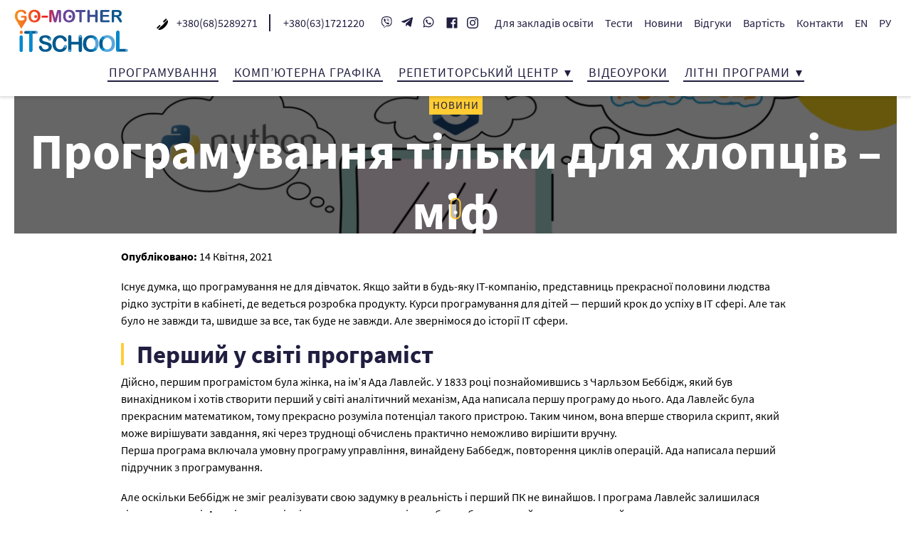

--- FILE ---
content_type: text/html; charset=UTF-8
request_url: https://go-mother.com/2021/04/14/programming-courses/
body_size: 23531
content:
<!DOCTYPE html>
<html lang="uk" class="no-js">
<head>
    <meta charset="UTF-8">
    <meta name="viewport" content="width=device-width, initial-scale=1, shrink-to-fit=no">
    <meta name="theme-color" content="#201e40">
    <meta name='robots' content='index, follow, max-image-preview:large, max-snippet:-1, max-video-preview:-1' />
        <script type="e02cc41419d4564db1c96bca-text/javascript">
          !function(a,b,c){var d,e;a.bindReadyQ=[],a.bindLoadQ=[],e=function(b,c){switch(b){case"load":a.bindLoadQ.push(c);break;case"ready":a.bindReadyQ.push(c);break;default:a.bindReadyQ.push(b)}},d={load:e,ready:e,bind:e,on:e},a.$=a.jQuery=function(f){return f===b||f===c||f===a?d:void e(f)}}(window,document);
        </script>
    <script type="e02cc41419d4564db1c96bca-text/javascript">
    document.documentElement.className = document.documentElement.className.replace(/(^|\s)no-js(\s|$)/, '$1js$2');
</script>
<link rel="alternate" href="https://go-mother.com/2021/04/14/programming-courses/" hreflang="uk" />
<link rel="alternate" href="https://go-mother.com/ru/2021/04/14/programming-courses-for-children/" hreflang="ru" />

	<!-- This site is optimized with the Yoast SEO plugin v26.7 - https://yoast.com/wordpress/plugins/seo/ -->
	<title>Курси програмування для дітей - IT-школа Gomother</title>
	<meta name="description" content="Курси програмування для дітей. У нас 2 формату навчання: онлайн і в офісі. Ми знаходимося на м. Академмістечко, м. Житомирська." />
	<link rel="canonical" href="https://go-mother.com/2021/04/14/programming-courses/" />
	<meta property="og:locale" content="uk_UA" />
	<meta property="og:locale:alternate" content="ru_RU" />
	<meta property="og:type" content="article" />
	<meta property="og:title" content="Курси програмування для дітей - IT-школа Gomother" />
	<meta property="og:description" content="Курси програмування для дітей. У нас 2 формату навчання: онлайн і в офісі. Ми знаходимося на м. Академмістечко, м. Житомирська." />
	<meta property="og:url" content="https://go-mother.com/2021/04/14/programming-courses/" />
	<meta property="og:site_name" content="IT-школа" />
	<meta property="article:publisher" content="https://www.facebook.com/G0MOTHER" />
	<meta property="article:published_time" content="2021-04-14T12:15:50+00:00" />
	<meta property="article:modified_time" content="2021-06-22T08:20:58+00:00" />
	<meta property="og:image" content="https://media.go-mother.com/uploads/2021/04/Yellow-Simple-Education-YouTube-Channel-Art-1-1.png" />
	<meta property="og:image:width" content="2560" />
	<meta property="og:image:height" content="1440" />
	<meta property="og:image:type" content="image/png" />
	<meta name="author" content="Olha Kuliebiakina" />
	<meta name="twitter:card" content="summary_large_image" />
	<meta name="twitter:label1" content="Written by" />
	<meta name="twitter:data1" content="Olha Kuliebiakina" />
	<meta name="twitter:label2" content="Est. reading time" />
	<meta name="twitter:data2" content="4 хвилини" />
	<script type="application/ld+json" class="yoast-schema-graph">{"@context":"https://schema.org","@graph":[{"@type":"Article","@id":"https://go-mother.com/2021/04/14/programming-courses/#article","isPartOf":{"@id":"https://go-mother.com/2021/04/14/programming-courses/"},"author":{"name":"Olha Kuliebiakina","@id":"https://go-mother.com/#/schema/person/c3ebc0aadda5643679e62818b53c83bd"},"headline":"Програмування тільки для хлопців &#8211; міф","datePublished":"2021-04-14T12:15:50+00:00","dateModified":"2021-06-22T08:20:58+00:00","mainEntityOfPage":{"@id":"https://go-mother.com/2021/04/14/programming-courses/"},"wordCount":701,"publisher":{"@id":"https://go-mother.com/#organization"},"image":{"@id":"https://go-mother.com/2021/04/14/programming-courses/#primaryimage"},"thumbnailUrl":"https://media.go-mother.com/uploads/2021/04/Yellow-Simple-Education-YouTube-Channel-Art-1-1.png","articleSection":["Програмування для підлітків"],"inLanguage":"uk"},{"@type":"WebPage","@id":"https://go-mother.com/2021/04/14/programming-courses/","url":"https://go-mother.com/2021/04/14/programming-courses/","name":"Курси програмування для дітей - IT-школа Gomother","isPartOf":{"@id":"https://go-mother.com/#website"},"primaryImageOfPage":{"@id":"https://go-mother.com/2021/04/14/programming-courses/#primaryimage"},"image":{"@id":"https://go-mother.com/2021/04/14/programming-courses/#primaryimage"},"thumbnailUrl":"https://media.go-mother.com/uploads/2021/04/Yellow-Simple-Education-YouTube-Channel-Art-1-1.png","datePublished":"2021-04-14T12:15:50+00:00","dateModified":"2021-06-22T08:20:58+00:00","description":"Курси програмування для дітей. У нас 2 формату навчання: онлайн і в офісі. Ми знаходимося на м. Академмістечко, м. Житомирська.","breadcrumb":{"@id":"https://go-mother.com/2021/04/14/programming-courses/#breadcrumb"},"inLanguage":"uk","potentialAction":[{"@type":"ReadAction","target":["https://go-mother.com/2021/04/14/programming-courses/"]}]},{"@type":"ImageObject","inLanguage":"uk","@id":"https://go-mother.com/2021/04/14/programming-courses/#primaryimage","url":"https://media.go-mother.com/uploads/2021/04/Yellow-Simple-Education-YouTube-Channel-Art-1-1.png","contentUrl":"https://media.go-mother.com/uploads/2021/04/Yellow-Simple-Education-YouTube-Channel-Art-1-1.png","width":2560,"height":1440,"caption":"Курси програмування для дітей"},{"@type":"BreadcrumbList","@id":"https://go-mother.com/2021/04/14/programming-courses/#breadcrumb","itemListElement":[{"@type":"ListItem","position":1,"name":"Home","item":"https://go-mother.com/"},{"@type":"ListItem","position":2,"name":"Новини","item":"https://go-mother.com/news/"},{"@type":"ListItem","position":3,"name":"Програмування тільки для хлопців &#8211; міф"}]},{"@type":"WebSite","@id":"https://go-mother.com/#website","url":"https://go-mother.com/","name":"IT-школа","description":"Курси для дітей Python C++ Scratch Unity Java математика 3д-моделювання","publisher":{"@id":"https://go-mother.com/#organization"},"potentialAction":[{"@type":"SearchAction","target":{"@type":"EntryPoint","urlTemplate":"https://go-mother.com/?s={search_term_string}"},"query-input":{"@type":"PropertyValueSpecification","valueRequired":true,"valueName":"search_term_string"}}],"inLanguage":"uk"},{"@type":"Organization","@id":"https://go-mother.com/#organization","name":"IT-школа","url":"https://go-mother.com/","logo":{"@type":"ImageObject","inLanguage":"uk","@id":"https://go-mother.com/#/schema/logo/image/","url":"https://media.go-mother.com/uploads/2021/05/logo_go-m.png","contentUrl":"https://media.go-mother.com/uploads/2021/05/logo_go-m.png","width":1011,"height":380,"caption":"IT-школа"},"image":{"@id":"https://go-mother.com/#/schema/logo/image/"},"sameAs":["https://www.facebook.com/G0MOTHER","https://t.me/Itschool_GoMother","https://www.instagram.com/itschoolgomother/"]},{"@type":"Person","@id":"https://go-mother.com/#/schema/person/c3ebc0aadda5643679e62818b53c83bd","name":"Olha Kuliebiakina","image":{"@type":"ImageObject","inLanguage":"uk","@id":"https://go-mother.com/#/schema/person/image/","url":"https://secure.gravatar.com/avatar/87530da0dafa8efca8723b39c2d1ae9105fb6692589c147e5247f1de257fd14c?s=96&d=mm&r=g","contentUrl":"https://secure.gravatar.com/avatar/87530da0dafa8efca8723b39c2d1ae9105fb6692589c147e5247f1de257fd14c?s=96&d=mm&r=g","caption":"Olha Kuliebiakina"},"url":"https://go-mother.com/author/kuliebiakinagmail-com/"}]}</script>
	<!-- / Yoast SEO plugin. -->


<link rel='dns-prefetch' href='//cdnjs.cloudflare.com' />
<link rel='dns-prefetch' href='//media.go-mother.com' />
<link rel='dns-prefetch' href='//www.googletagmanager.com' />
<link rel="alternate" title="oEmbed (JSON)" type="application/json+oembed" href="https://go-mother.com/wp-json/oembed/1.0/embed?url=https%3A%2F%2Fgo-mother.com%2F2021%2F04%2F14%2Fprogramming-courses%2F&#038;lang=uk" />
<link rel="alternate" title="oEmbed (XML)" type="text/xml+oembed" href="https://go-mother.com/wp-json/oembed/1.0/embed?url=https%3A%2F%2Fgo-mother.com%2F2021%2F04%2F14%2Fprogramming-courses%2F&#038;format=xml&#038;lang=uk" />
<link rel="preload" href="https://go-mother.com/wp-content/themes/webschool/assets/build/fonts/merriweather-v21-latin_cyrillic-300.e0b4e37112c1480fd9ea75589c7cb6b1.woff2" as="font" type="font/woff2" crossorigin>
<link rel="preload" href="https://go-mother.com/wp-content/themes/webschool/assets/build/fonts/merriweather-v21-latin_cyrillic-300.5c7ff417b6a762b1de15c6b563cf9e8b.woff" as="font" type="font/woff" crossorigin><link rel="preload" href="https://go-mother.com/wp-content/themes/webschool/assets/build/fonts/merriweather-v21-latin_cyrillic-300italic.50ae39b4695094380aeb1ea124d21337.woff2" as="font" type="font/woff2" crossorigin>
<link rel="preload" href="https://go-mother.com/wp-content/themes/webschool/assets/build/fonts/merriweather-v21-latin_cyrillic-300italic.b657b4dff6b7f43d4bde187e2a47cc42.woff" as="font" type="font/woff" crossorigin><link rel="preload" href="https://go-mother.com/wp-content/themes/webschool/assets/build/fonts/merriweather-v21-latin_cyrillic-700.a4ff2af5ad99fe9315d39673ab79ce44.woff2" as="font" type="font/woff2" crossorigin>
<link rel="preload" href="https://go-mother.com/wp-content/themes/webschool/assets/build/fonts/merriweather-v21-latin_cyrillic-700.1b08baa6e529958fa6fc60714be5f582.woff" as="font" type="font/woff" crossorigin><link rel="preload" href="https://go-mother.com/wp-content/themes/webschool/assets/build/fonts/merriweather-v21-latin_cyrillic-700italic.73c12c48bb75ce75c2dad4e0a25e8427.woff2" as="font" type="font/woff2" crossorigin>
<link rel="preload" href="https://go-mother.com/wp-content/themes/webschool/assets/build/fonts/merriweather-v21-latin_cyrillic-700italic.afce55cbfda140587fc10982420a8f14.woff" as="font" type="font/woff" crossorigin><link rel="preload" href="https://go-mother.com/wp-content/themes/webschool/assets/build/fonts/source-sans-pro-v13-latin_cyrillic-regular.b279f26f816abb468ee6636841a11aaf.woff2" as="font" type="font/woff2" crossorigin>
<link rel="preload" href="https://go-mother.com/wp-content/themes/webschool/assets/build/fonts/source-sans-pro-v13-latin_cyrillic-regular.3dbf63ff7d6dcffe29bcc3682a0ed8e7.woff" as="font" type="font/woff" crossorigin><link rel="preload" href="https://go-mother.com/wp-content/themes/webschool/assets/build/fonts/source-sans-pro-v13-latin_cyrillic-italic.a07cb9c5fae825c9c218a1ac180f47dc.woff2" as="font" type="font/woff2" crossorigin>
<link rel="preload" href="https://go-mother.com/wp-content/themes/webschool/assets/build/fonts/source-sans-pro-v13-latin_cyrillic-italic.8d88e073b6e74c9b9b17d79ae2924ca8.woff" as="font" type="font/woff" crossorigin><link rel="preload" href="" as="font" type="font/woff2" crossorigin>
<link rel="preload" href="" as="font" type="font/woff" crossorigin><link rel="preload" href="" as="font" type="font/woff2" crossorigin>
<link rel="preload" href="" as="font" type="font/woff" crossorigin><link rel="preload" href="https://go-mother.com/wp-content/themes/webschool/assets/build/fonts/source-sans-pro-v13-latin_cyrillic-700.5b27ac312b1d549b5987d800d1b510c1.woff2" as="font" type="font/woff2" crossorigin>
<link rel="preload" href="https://go-mother.com/wp-content/themes/webschool/assets/build/fonts/source-sans-pro-v13-latin_cyrillic-700.dab71af7f780ab9d08348aeaa9ec503b.woff" as="font" type="font/woff" crossorigin><link rel="preload" href="https://go-mother.com/wp-content/themes/webschool/assets/build/fonts/source-sans-pro-v13-latin_cyrillic-700italic.1519a8356add70ba005260d4c7b758d3.woff2" as="font" type="font/woff2" crossorigin>
<link rel="preload" href="https://go-mother.com/wp-content/themes/webschool/assets/build/fonts/source-sans-pro-v13-latin_cyrillic-700italic.e5e9e51b121df65b6572392648404133.woff" as="font" type="font/woff" crossorigin><style id='wp-img-auto-sizes-contain-inline-css'>
img:is([sizes=auto i],[sizes^="auto," i]){contain-intrinsic-size:3000px 1500px}
/*# sourceURL=wp-img-auto-sizes-contain-inline-css */
</style>
<style id='wp-emoji-styles-inline-css'>

	img.wp-smiley, img.emoji {
		display: inline !important;
		border: none !important;
		box-shadow: none !important;
		height: 1em !important;
		width: 1em !important;
		margin: 0 0.07em !important;
		vertical-align: -0.1em !important;
		background: none !important;
		padding: 0 !important;
	}
/*# sourceURL=wp-emoji-styles-inline-css */
</style>
<style id='classic-theme-styles-inline-css'>
/*! This file is auto-generated */
.wp-block-button__link{color:#fff;background-color:#32373c;border-radius:9999px;box-shadow:none;text-decoration:none;padding:calc(.667em + 2px) calc(1.333em + 2px);font-size:1.125em}.wp-block-file__button{background:#32373c;color:#fff;text-decoration:none}
/*# sourceURL=/wp-includes/css/classic-themes.min.css */
</style>
<link rel='stylesheet' id='mathjax-scrollmath-css' href='https://go-mother.com/wp-content/plugins/insert-math/mathjax/scrollmath.css?ver=6.9' media='all' />
<link rel='stylesheet' id='jquery-ui-css' href='https://go-mother.com/wp-content/plugins/insert-math/jquery-ui-css/jquery-ui.css?ver=6.9' media='all' />
<link rel='stylesheet' id='insert-math-dialog-css' href='https://go-mother.com/wp-content/plugins/insert-math/dialog/dialog.css?ver=6.9' media='all' />

<script src="/cdn-cgi/scripts/7d0fa10a/cloudflare-static/rocket-loader.min.js" data-cf-settings="e02cc41419d4564db1c96bca-|49"></script><link rel='stylesheet' id='theme-fonts-css' href='https://go-mother.com/wp-content/themes/webschool/assets/build/css/fonts.d913d0f058e20d73e084.min.css' media='print' onload='this.media="all";this.onload=null;' />

<noscript>
<link rel='stylesheet' id='theme-fonts-css' href='https://go-mother.com/wp-content/themes/webschool/assets/build/css/fonts.d913d0f058e20d73e084.min.css' media='all' />

</noscript>
<link rel='stylesheet' id='theme-screen-css' href='https://go-mother.com/wp-content/themes/webschool/assets/build/css/screen.d913d0f058e20d73e084.min.css' media='all' />
<link rel='stylesheet' id='theme-print-css' href='https://go-mother.com/wp-content/themes/webschool/assets/build/css/print.d913d0f058e20d73e084.min.css' media='print' />
<script defer onload="" src="https://go-mother.com/wp-includes/js/jquery/jquery.min.js?ver=3.7.1" id="jquery-core-js" type="e02cc41419d4564db1c96bca-text/javascript"></script>
<script defer onload="" src="https://go-mother.com/wp-includes/js/jquery/jquery-migrate.min.js?ver=3.4.1" id="jquery-migrate-js" type="e02cc41419d4564db1c96bca-text/javascript"></script>
<script defer onload="" src="https://go-mother.com/wp-content/plugins/insert-math/mathjax/config.js?ver=6.9" id="mathjax-config-js" type="e02cc41419d4564db1c96bca-text/javascript"></script>
<script defer onload="" src="https://cdnjs.cloudflare.com/ajax/libs/mathjax/2.7.1/MathJax.js?ver=6.9" id="mathjax-js" type="e02cc41419d4564db1c96bca-text/javascript"></script>
<script id="theme-vendor-js-before" type="e02cc41419d4564db1c96bca-text/javascript">
var __PUBLIC_PATH__ = "https://go-mother.com/wp-content/themes/webschool/assets/build/";
//# sourceURL=theme-vendor-js-before
</script>
<script defer onload="" src="https://go-mother.com/wp-content/themes/webschool/assets/build/0.ec7521c147adef544839.min.js" id="theme-vendor-js" type="e02cc41419d4564db1c96bca-text/javascript"></script>
<script id="theme-main-js-before" type="e02cc41419d4564db1c96bca-text/javascript">
window.restSettings = {"url":"https:\/\/go-mother.com\/wp-json\/","nonce":"e42bd36d04"};
//# sourceURL=theme-main-js-before
</script>
<script defer onload="!function(a,b){b.isArray(a.bindReadyQ)&amp;&amp;b.each(a.bindReadyQ,function(d,i){b(i)}),b.isArray(a.bindLoadQ)&amp;&amp;b.each(a.bindLoadQ,function(d,i){b(a).on(&quot;load&quot;,i)})}(window,jQuery);" src="https://go-mother.com/wp-content/themes/webschool/assets/build/js/main.d913d0f058e20d73e084.min.js" id="theme-main-js" type="e02cc41419d4564db1c96bca-text/javascript"></script>
<link rel="https://api.w.org/" href="https://go-mother.com/wp-json/" /><link rel="alternate" title="JSON" type="application/json" href="https://go-mother.com/wp-json/wp/v2/posts/1145" /><meta name="generator" content="Site Kit by Google 1.170.0" /><!-- Google tag (gtag.js) -->
<script async src="https://www.googletagmanager.com/gtag/js?id=G-0MFFV87NFQ" type="e02cc41419d4564db1c96bca-text/javascript"></script>
<script type="e02cc41419d4564db1c96bca-text/javascript">
  window.dataLayer = window.dataLayer || [];
  function gtag(){dataLayer.push(arguments);}
  gtag('js', new Date());

  gtag('config', 'G-0MFFV87NFQ');
</script>
<script type="e02cc41419d4564db1c96bca-text/javascript">
!function(f,b,e,v,n,t,s)
{if(f.fbq)return;n=f.fbq=function(){n.callMethod?
n.callMethod.apply(n,arguments):n.queue.push(arguments)};
if(!f._fbq)f._fbq=n;n.push=n;n.loaded=!0;n.version='2.0';
n.queue=[];t=b.createElement(e);t.async=!0;
t.src=v;s=b.getElementsByTagName(e)[0];
s.parentNode.insertBefore(t,s)}(window,document,'script',
'https://connect.facebook.net/en_US/fbevents.js');
fbq('init', '290446576171476'); 
fbq('track', 'PageView');
</script>
<!-- Google Tag Manager snippet added by Site Kit -->
<script type="e02cc41419d4564db1c96bca-text/javascript">
			( function( w, d, s, l, i ) {
				w[l] = w[l] || [];
				w[l].push( {'gtm.start': new Date().getTime(), event: 'gtm.js'} );
				var f = d.getElementsByTagName( s )[0],
					j = d.createElement( s ), dl = l != 'dataLayer' ? '&l=' + l : '';
				j.async = true;
				j.src = 'https://www.googletagmanager.com/gtm.js?id=' + i + dl;
				f.parentNode.insertBefore( j, f );
			} )( window, document, 'script', 'dataLayer', 'GTM-KPDGPVS' );
			
</script>

<!-- End Google Tag Manager snippet added by Site Kit -->
<link rel="icon" href="https://media.go-mother.com/uploads/2021/05/cropped-logo_go-m_m-32x32.jpg" sizes="32x32" />
<link rel="icon" href="https://media.go-mother.com/uploads/2021/05/cropped-logo_go-m_m-192x192.jpg" sizes="192x192" />
<link rel="apple-touch-icon" href="https://media.go-mother.com/uploads/2021/05/cropped-logo_go-m_m-180x180.jpg" />
<meta name="msapplication-TileImage" content="https://media.go-mother.com/uploads/2021/05/cropped-logo_go-m_m-270x270.jpg" />
		<style id="wp-custom-css">
			.button_primary:hover {
    background: linear-gradient(45deg, #f2903d 10%, #ed3833 40%, #5b4694 70%, #1a598f);
}
.content {
    font-family: Source Sans Pro,sans-serif;
}
.important{
	margin: 0 0 .5rem;
    line-height: 1.2;
	font-size: calc(1.40625rem + 1.875vw);
    color: #1b598e;
	font-family: Source Sans Pro,sans-serif;
    font-weight: 700;
}

.camp-important {
    padding: 0;
    list-style: none;
    position: relative;
    float: left;
    width: 68%;
    font-size: 23px;

    color: #1b598e;
}

.aligncenter {
    display: block;
    clear: both;
    margin: 0 auto;
}
.content td, .content th {
    border: 1px solid #fff;
    padding: .05rem .05rem;
    background:#fc3;
	  font-size: 18px;
    text-align: center;
	border-radius: 5px;


}
.advantages__list {
    padding: 0 20px 5vh;
}
.accordion {
	width: 100%;
    padding: 10px;
    border: 2px solid #fc3;
    border-radius: 5px;
    color: #201e40;
line-height: 1.2;
    color: #201e40;
    font-family: Source Sans Pro,sans-serif;
    font-weight: 700;
}
.content img{
	margin-bottom: -8px;
}
.sticky {
  position: sticky;
  top: 50px;
	border-radius: 5px;
}
.sticky h1{
	font-size: 1.96875rem;
	width:45%;
}
.raz .fix{
		margin-left: 45%;
    margin-top: -130px;
	} 
@media only screen and (max-width: 768px){
	.raz .sticky {
		position: inherit;
	}
	.raz .fix{
		margin-left: 0px;
    margin-top: 0px;
	} 
	.sticky h1 {
    width: 100%;
		font-size: 1.7rem;
}
}
@media only screen and (max-width: 1480px) {
:lang(ru-RU) .primary-menu .menu-item {
	font-size: 0.9rem;
}
}
.primary-menu .menu-item .sub-menu .menu-item {
    display: inline-block;
    margin-right: 8px;
    margin-left: 8px;
    vertical-align: top;
    font-size: 16px;
}
		</style>
		<style id='global-styles-inline-css'>
:root{--wp--preset--aspect-ratio--square: 1;--wp--preset--aspect-ratio--4-3: 4/3;--wp--preset--aspect-ratio--3-4: 3/4;--wp--preset--aspect-ratio--3-2: 3/2;--wp--preset--aspect-ratio--2-3: 2/3;--wp--preset--aspect-ratio--16-9: 16/9;--wp--preset--aspect-ratio--9-16: 9/16;--wp--preset--color--black: #000000;--wp--preset--color--cyan-bluish-gray: #abb8c3;--wp--preset--color--white: #ffffff;--wp--preset--color--pale-pink: #f78da7;--wp--preset--color--vivid-red: #cf2e2e;--wp--preset--color--luminous-vivid-orange: #ff6900;--wp--preset--color--luminous-vivid-amber: #fcb900;--wp--preset--color--light-green-cyan: #7bdcb5;--wp--preset--color--vivid-green-cyan: #00d084;--wp--preset--color--pale-cyan-blue: #8ed1fc;--wp--preset--color--vivid-cyan-blue: #0693e3;--wp--preset--color--vivid-purple: #9b51e0;--wp--preset--gradient--vivid-cyan-blue-to-vivid-purple: linear-gradient(135deg,rgb(6,147,227) 0%,rgb(155,81,224) 100%);--wp--preset--gradient--light-green-cyan-to-vivid-green-cyan: linear-gradient(135deg,rgb(122,220,180) 0%,rgb(0,208,130) 100%);--wp--preset--gradient--luminous-vivid-amber-to-luminous-vivid-orange: linear-gradient(135deg,rgb(252,185,0) 0%,rgb(255,105,0) 100%);--wp--preset--gradient--luminous-vivid-orange-to-vivid-red: linear-gradient(135deg,rgb(255,105,0) 0%,rgb(207,46,46) 100%);--wp--preset--gradient--very-light-gray-to-cyan-bluish-gray: linear-gradient(135deg,rgb(238,238,238) 0%,rgb(169,184,195) 100%);--wp--preset--gradient--cool-to-warm-spectrum: linear-gradient(135deg,rgb(74,234,220) 0%,rgb(151,120,209) 20%,rgb(207,42,186) 40%,rgb(238,44,130) 60%,rgb(251,105,98) 80%,rgb(254,248,76) 100%);--wp--preset--gradient--blush-light-purple: linear-gradient(135deg,rgb(255,206,236) 0%,rgb(152,150,240) 100%);--wp--preset--gradient--blush-bordeaux: linear-gradient(135deg,rgb(254,205,165) 0%,rgb(254,45,45) 50%,rgb(107,0,62) 100%);--wp--preset--gradient--luminous-dusk: linear-gradient(135deg,rgb(255,203,112) 0%,rgb(199,81,192) 50%,rgb(65,88,208) 100%);--wp--preset--gradient--pale-ocean: linear-gradient(135deg,rgb(255,245,203) 0%,rgb(182,227,212) 50%,rgb(51,167,181) 100%);--wp--preset--gradient--electric-grass: linear-gradient(135deg,rgb(202,248,128) 0%,rgb(113,206,126) 100%);--wp--preset--gradient--midnight: linear-gradient(135deg,rgb(2,3,129) 0%,rgb(40,116,252) 100%);--wp--preset--font-size--small: 13px;--wp--preset--font-size--medium: 20px;--wp--preset--font-size--large: 36px;--wp--preset--font-size--x-large: 42px;--wp--preset--spacing--20: 0.44rem;--wp--preset--spacing--30: 0.67rem;--wp--preset--spacing--40: 1rem;--wp--preset--spacing--50: 1.5rem;--wp--preset--spacing--60: 2.25rem;--wp--preset--spacing--70: 3.38rem;--wp--preset--spacing--80: 5.06rem;--wp--preset--shadow--natural: 6px 6px 9px rgba(0, 0, 0, 0.2);--wp--preset--shadow--deep: 12px 12px 50px rgba(0, 0, 0, 0.4);--wp--preset--shadow--sharp: 6px 6px 0px rgba(0, 0, 0, 0.2);--wp--preset--shadow--outlined: 6px 6px 0px -3px rgb(255, 255, 255), 6px 6px rgb(0, 0, 0);--wp--preset--shadow--crisp: 6px 6px 0px rgb(0, 0, 0);}:where(.is-layout-flex){gap: 0.5em;}:where(.is-layout-grid){gap: 0.5em;}body .is-layout-flex{display: flex;}.is-layout-flex{flex-wrap: wrap;align-items: center;}.is-layout-flex > :is(*, div){margin: 0;}body .is-layout-grid{display: grid;}.is-layout-grid > :is(*, div){margin: 0;}:where(.wp-block-columns.is-layout-flex){gap: 2em;}:where(.wp-block-columns.is-layout-grid){gap: 2em;}:where(.wp-block-post-template.is-layout-flex){gap: 1.25em;}:where(.wp-block-post-template.is-layout-grid){gap: 1.25em;}.has-black-color{color: var(--wp--preset--color--black) !important;}.has-cyan-bluish-gray-color{color: var(--wp--preset--color--cyan-bluish-gray) !important;}.has-white-color{color: var(--wp--preset--color--white) !important;}.has-pale-pink-color{color: var(--wp--preset--color--pale-pink) !important;}.has-vivid-red-color{color: var(--wp--preset--color--vivid-red) !important;}.has-luminous-vivid-orange-color{color: var(--wp--preset--color--luminous-vivid-orange) !important;}.has-luminous-vivid-amber-color{color: var(--wp--preset--color--luminous-vivid-amber) !important;}.has-light-green-cyan-color{color: var(--wp--preset--color--light-green-cyan) !important;}.has-vivid-green-cyan-color{color: var(--wp--preset--color--vivid-green-cyan) !important;}.has-pale-cyan-blue-color{color: var(--wp--preset--color--pale-cyan-blue) !important;}.has-vivid-cyan-blue-color{color: var(--wp--preset--color--vivid-cyan-blue) !important;}.has-vivid-purple-color{color: var(--wp--preset--color--vivid-purple) !important;}.has-black-background-color{background-color: var(--wp--preset--color--black) !important;}.has-cyan-bluish-gray-background-color{background-color: var(--wp--preset--color--cyan-bluish-gray) !important;}.has-white-background-color{background-color: var(--wp--preset--color--white) !important;}.has-pale-pink-background-color{background-color: var(--wp--preset--color--pale-pink) !important;}.has-vivid-red-background-color{background-color: var(--wp--preset--color--vivid-red) !important;}.has-luminous-vivid-orange-background-color{background-color: var(--wp--preset--color--luminous-vivid-orange) !important;}.has-luminous-vivid-amber-background-color{background-color: var(--wp--preset--color--luminous-vivid-amber) !important;}.has-light-green-cyan-background-color{background-color: var(--wp--preset--color--light-green-cyan) !important;}.has-vivid-green-cyan-background-color{background-color: var(--wp--preset--color--vivid-green-cyan) !important;}.has-pale-cyan-blue-background-color{background-color: var(--wp--preset--color--pale-cyan-blue) !important;}.has-vivid-cyan-blue-background-color{background-color: var(--wp--preset--color--vivid-cyan-blue) !important;}.has-vivid-purple-background-color{background-color: var(--wp--preset--color--vivid-purple) !important;}.has-black-border-color{border-color: var(--wp--preset--color--black) !important;}.has-cyan-bluish-gray-border-color{border-color: var(--wp--preset--color--cyan-bluish-gray) !important;}.has-white-border-color{border-color: var(--wp--preset--color--white) !important;}.has-pale-pink-border-color{border-color: var(--wp--preset--color--pale-pink) !important;}.has-vivid-red-border-color{border-color: var(--wp--preset--color--vivid-red) !important;}.has-luminous-vivid-orange-border-color{border-color: var(--wp--preset--color--luminous-vivid-orange) !important;}.has-luminous-vivid-amber-border-color{border-color: var(--wp--preset--color--luminous-vivid-amber) !important;}.has-light-green-cyan-border-color{border-color: var(--wp--preset--color--light-green-cyan) !important;}.has-vivid-green-cyan-border-color{border-color: var(--wp--preset--color--vivid-green-cyan) !important;}.has-pale-cyan-blue-border-color{border-color: var(--wp--preset--color--pale-cyan-blue) !important;}.has-vivid-cyan-blue-border-color{border-color: var(--wp--preset--color--vivid-cyan-blue) !important;}.has-vivid-purple-border-color{border-color: var(--wp--preset--color--vivid-purple) !important;}.has-vivid-cyan-blue-to-vivid-purple-gradient-background{background: var(--wp--preset--gradient--vivid-cyan-blue-to-vivid-purple) !important;}.has-light-green-cyan-to-vivid-green-cyan-gradient-background{background: var(--wp--preset--gradient--light-green-cyan-to-vivid-green-cyan) !important;}.has-luminous-vivid-amber-to-luminous-vivid-orange-gradient-background{background: var(--wp--preset--gradient--luminous-vivid-amber-to-luminous-vivid-orange) !important;}.has-luminous-vivid-orange-to-vivid-red-gradient-background{background: var(--wp--preset--gradient--luminous-vivid-orange-to-vivid-red) !important;}.has-very-light-gray-to-cyan-bluish-gray-gradient-background{background: var(--wp--preset--gradient--very-light-gray-to-cyan-bluish-gray) !important;}.has-cool-to-warm-spectrum-gradient-background{background: var(--wp--preset--gradient--cool-to-warm-spectrum) !important;}.has-blush-light-purple-gradient-background{background: var(--wp--preset--gradient--blush-light-purple) !important;}.has-blush-bordeaux-gradient-background{background: var(--wp--preset--gradient--blush-bordeaux) !important;}.has-luminous-dusk-gradient-background{background: var(--wp--preset--gradient--luminous-dusk) !important;}.has-pale-ocean-gradient-background{background: var(--wp--preset--gradient--pale-ocean) !important;}.has-electric-grass-gradient-background{background: var(--wp--preset--gradient--electric-grass) !important;}.has-midnight-gradient-background{background: var(--wp--preset--gradient--midnight) !important;}.has-small-font-size{font-size: var(--wp--preset--font-size--small) !important;}.has-medium-font-size{font-size: var(--wp--preset--font-size--medium) !important;}.has-large-font-size{font-size: var(--wp--preset--font-size--large) !important;}.has-x-large-font-size{font-size: var(--wp--preset--font-size--x-large) !important;}
/*# sourceURL=global-styles-inline-css */
</style>
</head>
<body class="wp-singular post-template-default single single-post postid-1145 single-format-standard wp-embed-responsive wp-theme-webschool with-hovers not-editor">
		<!-- Google Tag Manager (noscript) snippet added by Site Kit -->
		<noscript>
			<iframe src="https://www.googletagmanager.com/ns.html?id=GTM-KPDGPVS" height="0" width="0" style="display:none;visibility:hidden"></iframe>
		</noscript>
		<!-- End Google Tag Manager (noscript) snippet added by Site Kit -->
		<noscript>
<img height="1" width="1" src="https://www.facebook.com/tr?id=290446576171476&ev=PageView&noscript=1" alt="">
</noscript><svg style="position: absolute; width: 0; height: 0" xmlns="http://www.w3.org/2000/svg" xmlns:xlink="http://www.w3.org/1999/xlink"><defs><symbol viewBox="0 0 476.213 476.213" id="arrow-right"><path d="M345.606 107.5l-21.212 21.213 94.393 94.394H0v30h418.787L324.394 347.5l21.212 21.213 130.607-130.607z" /></symbol><symbol viewBox="0 0 512 512" id="blogging"><path d="M0 0v512h512V0zm376 30l-67.5 90H30V30zm106 452H30V150h293.5l90-120H482zm0 0" /><path d="M120 60h30v30h-30zm0 0M180 60h30v30h-30zm0 0M60 60h30v30H60zm0 0M210 405.113L342.938 316 210 226.887zm30-122L289.063 316 240 348.887zm0 0" /><path d="M60 452h392V180H60zm30-242h332v212H90zm0 0" /></symbol><symbol viewBox="-21 -21 682.667 682.667" id="checkbox"><path d="M322.82 387.934L602.77 80.66l36.957 33.672-314.34 345.023-171.364-162.902 34.454-36.238zm297.493-178.868l-38.989 42.93C586.984 273.73 590 296.52 590 320c0 148.875-121.125 270-270 270S50 468.875 50 320 171.125 50 320 50c68.969 0 131.969 26.008 179.746 68.71l33.707-37.112C474.691 28.859 399.566 0 320 0 234.527 0 154.164 33.285 93.727 93.727 33.285 154.164 0 234.527 0 320s33.285 165.836 93.727 226.273C154.164 606.715 234.527 640 320 640s165.836-33.285 226.273-93.727C606.715 485.836 640 405.473 640 320c0-38.469-6.762-75.89-19.688-110.934zm0 0" /></symbol><symbol viewBox="0 0 512 512" id="circuitry"><path d="M61 [base64] 60H181v-30h150zm90-240v150h-30V181zM181 91h150v30H181zm-30 60h210v210H151zm-60 30h30v150H91zm0 0" /><path d="M181 331h150V181H181zm30-120h90v90h-90zm0 0" /><path d="M241 241h30v30h-30zm0 0" /></symbol><symbol viewBox="0 0 443.294 443.294" id="clock"><path d="M221.647 0C99.433 0 0 99.433 0 221.647s99.433 221.647 221.647 221.647 221.647-99.433 221.647-221.647S343.861 0 221.647 0zm0 415.588c-106.941 0-193.941-87-193.941-193.941s87-193.941 193.941-193.941 193.941 87 193.941 193.941-87 193.941-193.941 193.941z" /><path d="M235.5 83.118h-27.706v144.265l87.176 87.176 19.589-19.589-79.059-79.059z" /></symbol><symbol viewBox="0 0 512 512" id="design"><path d="M184.988 482.031h-64.117V512h269.707v-29.969h-64.117l-19.98-59.933h204.968V61.488H358.312L330.645 0l-27.672 61.488h-95.739L180.804.145l-26.429 61.343H0v360.61h204.965zm109.883 0h-78.293l19.977-59.933h38.336zm186.61-390.578v240.742h-90.903V133.188l-18.781-41.735zm-180.805 59.938h59.933v180.804h-59.933zm51.746-29.97h-43.555l21.778-48.394zm-62.934-29.968l-18.781 41.738v199.004h-29.965v-90.902c0-17.89-7.89-33.961-20.355-44.953a59.87 59.87 0 0016.937-64.942l-17.176-39.945zM180.805 211.324c16.523 0 29.968 13.446 29.968 29.969v30.965h-59.937v-30.965c0-16.523 13.445-29.969 29.969-29.969zm-29.97 90.903h59.938v29.968h-59.937zM209.22 141.82c6.527 19.387-7.973 39.535-28.414 39.535-20.453 0-34.934-20.16-28.41-39.535l28.41-65.941zm-67.754-50.367l-17.176 39.945c-7.96 22.5-1.926 48.317 16.938 64.942-12.47 10.992-20.356 27.062-20.356 44.953v90.902H29.97V91.453zM29.969 362.16H481.48v29.969H29.97zm0 0" /></symbol><symbol viewBox="0 0 512 512" id="english"><path d="M466.916 27.803H45.084C20.225 27.803 0 48.028 0 72.887v366.226c0 24.858 20.225 45.083 45.084 45.083h421.832c24.859 0 45.084-20.225 45.084-45.083V72.887c0-24.859-20.225-45.084-45.084-45.084zM283.425 298.425v155.771h-54.851V298.425c0-8.284-6.716-15-15-15H30v-54.85h183.575c8.284 0 15-6.716 15-15V57.803h54.851v155.771c0 8.284 6.716 15 15 15H482v54.85H298.425c-8.284.001-15 6.717-15 15.001zm30 61.633l113.158 94.138H313.425zm-114.85 94.139H86.704l111.871-92.675zM30 198.575v-74.3l89.313 74.3zm0 114.85h87.44L30 386.167zm168.575-164.743L89.334 57.803h109.241zm114.85-90.879h111.896l-111.896 92.768zm81.307 140.772L482 125.976v72.599zM482 313.425v71.041l-85.395-71.041zm0-240.538v14.064L347.823 198.575h-34.398v-9.034L471.229 58.712c.08-.066.148-.14.226-.208C477.561 60.436 482 66.152 482 72.887zM42.914 57.978c.485.541 1 1.064 1.575 1.543l154.085 128.185v10.869h-32.353L30 85.251V72.887c0-7.578 5.624-13.851 12.914-14.909zM30 425.191l134.349-111.766h34.225v9.14L40.531 453.49C34.433 451.555 30 445.843 30 439.114zm442.285 28.001l-158.86-132.157v-7.609h36.271L481.602 423.16c.129.108.266.2.398.302v15.652c0 6.423-4.045 11.907-9.715 14.078z" /></symbol><symbol viewBox="-21 -21 682.667 682.667" id="facebook"><path d="M604.672 0H35.297C15.8.012-.003 15.824 0 35.328v569.375C.012 624.2 15.824 640.003 35.328 640h306.547V392.5H258.75v-96.875h83.125v-71.293c0-82.676 50.473-127.676 124.223-127.676 35.324 0 65.68 2.633 74.527 3.809v86.41H489.77c-40.125 0-47.895 19.066-47.895 47.05v61.7h95.938l-12.5 96.875h-83.438V640h162.797c19.508.004 35.324-15.805 35.328-35.313V35.298C639.992 15.8 624.176-.003 604.672 0zm0 0" /></symbol><symbol viewBox="0 0 511 511.9" id="instagram"><path d="M510.95 150.5c-1.2-27.2-5.598-45.898-11.9-62.102-6.5-17.199-16.5-32.597-29.6-45.398-12.802-13-28.302-23.102-45.302-29.5-16.296-6.3-34.898-10.7-62.097-11.898C334.648.3 325.949 0 256.449 0s-78.199.3-105.5 1.5c-27.199 1.2-45.898 5.602-62.097 11.898-17.204 6.5-32.602 16.5-45.403 29.602-13 12.8-23.097 28.3-29.5 45.3-6.3 16.302-10.699 34.9-11.898 62.098C.75 177.801.449 186.5.449 256s.301 78.2 1.5 105.5c1.2 27.2 5.602 45.898 11.903 62.102 6.5 17.199 16.597 32.597 29.597 45.398 12.801 13 28.301 23.102 45.301 29.5 16.3 6.3 34.898 10.7 62.102 11.898 27.296 1.204 36 1.5 105.5 1.5s78.199-.296 105.5-1.5c27.199-1.199 45.898-5.597 62.097-11.898a130.934 130.934 0 0074.903-74.898c6.296-16.301 10.699-34.903 11.898-62.102 1.2-27.3 1.5-36 1.5-105.5s-.102-78.2-1.3-105.5zm-46.098 209c-1.102 25-5.301 38.5-8.801 47.5-8.602 22.3-26.301 40-48.602 48.602-9 3.5-22.597 7.699-47.5 8.796-27 1.204-35.097 1.5-103.398 1.5s-76.5-.296-103.403-1.5c-25-1.097-38.5-5.296-47.5-8.796C94.551 451.5 84.45 445 76.25 436.5c-8.5-8.3-15-18.3-19.102-29.398-3.5-9-7.699-22.602-8.796-47.5-1.204-27-1.5-35.102-1.5-103.403s.296-76.5 1.5-103.398c1.097-25 5.296-38.5 8.796-47.5C61.25 94.199 67.75 84.1 76.352 75.898c8.296-8.5 18.296-15 29.398-19.097 9-3.5 22.602-7.7 47.5-8.801 27-1.2 35.102-1.5 103.398-1.5 68.403 0 76.5.3 103.403 1.5 25 1.102 38.5 5.3 47.5 8.8 11.097 4.098 21.199 10.598 29.398 19.098 8.5 8.301 15 18.301 19.102 29.403 3.5 9 7.699 22.597 8.8 47.5 1.2 27 1.5 35.097 1.5 103.398s-.3 76.301-1.5 103.301zm0 0" /><path d="M256.45 124.5c-72.598 0-131.5 58.898-131.5 131.5s58.902 131.5 131.5 131.5c72.6 0 131.5-58.898 131.5-131.5s-58.9-131.5-131.5-131.5zm0 216.8c-47.098 0-85.302-38.198-85.302-85.3s38.204-85.3 85.301-85.3c47.102 0 85.301 38.198 85.301 85.3s-38.2 85.3-85.3 85.3zm0 0M423.852 119.3c0 16.954-13.747 30.7-30.704 30.7-16.953 0-30.699-13.746-30.699-30.7 0-16.956 13.746-30.698 30.7-30.698 16.956 0 30.703 13.742 30.703 30.699zm0 0" /></symbol><symbol viewBox="0 0 511.999 511.999" id="location"><path d="M255.998 101.973c-42.447 0-76.979 34.533-76.979 76.979s34.533 76.979 76.979 76.979c42.447 0 76.979-34.533 76.979-76.979s-34.532-76.979-76.979-76.979z" /><path d="M255.998 0C155.086 0 72.988 82.098 72.988 183.01c0 41.433 29.079 107.172 86.431 195.392 41.902 64.455 84.401 118.228 84.826 118.763l11.754 14.834 11.754-14.834c.425-.536 42.924-54.308 84.826-118.763 57.351-88.219 86.431-153.959 86.431-195.392C439.009 82.098 356.91 0 255.998 0zm0 285.923c-58.984 0-106.971-47.987-106.971-106.971S197.014 71.981 255.998 71.981s106.971 47.987 106.971 106.971c.001 58.984-47.986 106.971-106.971 106.971z" /></symbol><symbol viewBox="0 0 512 512" id="mail"><path d="M0 124.375v265.62l184.15-125.76zM302.66 283.365L256 318.805l-46.66-35.44-192.68 131.58h478.68zM327.85 264.235L512 389.995v-265.62zM13.65 97.055l3.14 2.39L256 281.125l239.21-181.68 3.14-2.39z" /></symbol><symbol viewBox="0 0 24 24" fill="none" stroke="currentColor" stroke-width="1.5" stroke-linecap="round" stroke-linejoin="round" id="offline"><path d="M12 21s7-5.5 7-10.2a7 7 0 10-14 0C5 15.5 12 21 12 21z" /><circle cx="12" cy="10.5" r="1.8" fill="currentColor" stroke="none" /></symbol><symbol viewBox="0 0 24 24" fill="none" stroke="currentColor" stroke-width="1.5" stroke-linecap="round" stroke-linejoin="round" id="online"><rect x="3.5" y="6" width="17" height="10" rx="1.2" ry="1.2" /><path d="M2 18h20" /></symbol><symbol viewBox="0 0 512.005 512.005" id="phone"><path transform="rotate(-45.001 374.247 91.9)" d="M277.188 58.999h194.116v65.791H277.188z" /><path d="M488.509 68.892l-1.023-1.023-142.215 142.215c-17.353 25.179-37.835 49.626-61.076 72.866-24.162 24.162-49.586 45.317-75.768 63.069L67.419 487.03l3.075 3.074.429.413c28.845 26.654 77.54 28.569 137.112 5.393 55.875-21.737 116.396-63.456 170.409-117.469 54.659-54.659 96.62-115.809 118.149-172.185 10.29-26.946 15.411-51.586 15.411-73.124.001-26.683-7.862-48.606-23.495-64.24z" /><path transform="rotate(-45.001 91.661 374.026)" d="M-5.393 341.447h194.116v65.152H-5.393z" /></symbol><symbol viewBox="0 0 512 512" id="programming"><path d="M0 422h205.188l-20 60H121v30h270v-30h-64.188l-20-60H512V0H0zm295.188 60h-78.375l20-60h38.375zM30 392v-62h452v62zM482 30v270H30V30zm0 0" /><path d="M120 60h30v210h-30zm0 0M60 60h30v30H60zm0 0M60 120h30v30H60zm0 0M60 180h30v30H60zm0 0M60 240h30v30H60zm0 0M180 60h61v30h-61zm0 0M271 60h30v30h-30zm0 0M180 120h61v30h-61zm0 0M271 120h120v30H271zm0 0M421 120h30v30h-30zm0 0M180 180h121v30H180zm0 0M331 180h120v30H331zm0 0M180 240h121v30H180zm0 0M331 240h60v30h-60zm0 0" /></symbol><symbol viewBox="0 0 24 24" id="telegram"><path d="M9.417 15.181l-.397 5.584c.568 0 .814-.244 1.109-.537l2.663-2.545 5.518 4.041c1.012.564 1.725.267 1.998-.931L23.93 3.821l.001-.001c.321-1.496-.541-2.081-1.527-1.714l-21.29 8.151c-1.453.564-1.431 1.374-.247 1.741l5.443 1.693L18.953 5.78c.595-.394 1.136-.176.691.218z" /></symbol><symbol viewBox="0 0 297.034 297.034" id="tutor"><path d="M211.764 183.488h-10.539c13.095-2 23.398-7.544 30.72-15.852 17.271-19.593 13.533-48.983 11.06-68.534-.343-2.711-.667-5.193-.88-7.358-2.444-24.828-12.842-47.714-29.278-64.511C195.648 9.659 172.803 0 148.517 0s-47.131 9.688-64.329 27.263C67.752 44.06 57.354 66.988 54.91 91.815c-.213 2.166-.537 4.729-.88 7.438-2.474 19.551-6.211 48.789 11.06 68.382 7.322 8.308 17.625 13.852 30.72 15.852H85.27c-31.234 0-55.02 53.771-55.02 80.524 0 2.99 1.729 5.865 4.437 7.136 41.975 19.704 81.553 25.887 114.486 25.886 17.337 0 32.835-1.654 45.866-3.944 41.04-7.216 66.738-21.461 67.813-22.065 2.43-1.366 3.934-4.235 3.934-7.022-.001-26.753-23.787-80.514-55.022-80.514zm-88.247-5.158c7 5.584 15.948 9.063 25.333 9.063 9.668 0 17.667-3.688 25.667-9.572v15.716l-25.826 29.75-25.174-28.892V178.33zm-34.778-72.776a131.307 131.307 0 0011.052-4.331c-1.658 1.79-2.694 4.315-2.694 7.895 0 10.805 10.199 28.028 23.751 28.028 11.189 0 20.589-6.657 23.091-14.657h9.158c2.502 8 11.901 14.657 23.091 14.657 13.552 0 23.751-16.944 23.751-27.749 0-3.579-1.036-6.244-2.694-8.034 3.475 1.552 7.162 2.931 11.052 4.262.519 1.478.962 5.794-1.155 11.796-2.073 5.878-5.069 8.966-6.437 9.862a7.707 7.707 0 00-4.933.03 7.705 7.705 0 00-4.524 4.151c-8.304 18.687-24.436 40.505-42.57 40.505-18.174 0-34.316-21.887-42.618-40.63a7.715 7.715 0 00-9.762-4.096c-1.383-.927-4.347-4.028-6.402-9.854-2.12-6.005-1.676-10.357-1.157-11.835zm89.328-.43c11.617-.173 13.644 1.366 13.644 3.993 0 7.067-7.671 19.242-15.523 19.242-8.559 0-15.522-5.21-15.522-11.616-.001-6.405 7.58-11.473 17.401-11.619zm-1.88-7.552c-11.625 0-21.318 7.916-23.352 16.916h-8.637c-2.033-9-11.727-16.859-23.352-16.859H107.37c21.624-11.5 34.231-26.73 41.146-37.921 6.914 11.19 19.521 26.352 41.146 37.852l-13.475.012zm-57.22 7.556c10.092 0 17.402 5.21 17.402 11.615 0 6.406-6.964 11.616-15.522 11.616-7.853 0-15.523-12.175-15.523-19.242 0-2.627 2.403-3.997 13.644-3.997v.008zm19.765 130.336a8.464 8.464 0 00-.56.331l-20.281 13.183-4.301-41.281 25.142 27.767zm44.712-27.768l-4.302 41.281-20.28-13.183a8.03 8.03 0 00-.559-.331l25.141-27.767zm31.254-116.21c-46.233-15.411-58.357-50.173-58.819-51.604a7.711 7.711 0 00-14.722 0c-.112.356-12.194 36.062-58.817 51.603-8.76 3.839-12.021 16.772-6.993 31.034 2.103 5.954 5.333 11.238 9.099 14.877 3.108 3.003 7.104 4.818 10.501 5.343 3.55 7.126 8.572 14.224 13.572 20.597v6.693c-14-.905-24.888-5.025-31.287-12.285-12.664-14.367-9.736-39.753-7.612-56.553.357-2.818.552-5.482.786-7.86 4.442-45.13 37.283-77.886 78.185-77.886s73.776 32.756 78.22 77.886c.234 2.378.553 5.042.91 7.86 2.124 16.8 4.745 42.186-7.92 56.553-6.239 7.079-17.281 11.164-30.281 12.202v-7.515c5-6.154 9.52-12.937 12.906-19.742 1.326-.236 2.95-.672 4.27-1.301 6.059-2.895 11.701-9.949 14.85-18.87 5.026-14.256 1.91-27.19-6.848-31.032zm-22.331 186.449c-34.668 6.096-87.845 7.163-146.409-18.959 2.545-23.226 21.953-60.487 39.312-60.487h11.959l6.625 64.105c.278 2.671 1.927 5.266 4.351 6.422 1.054.504 2.188.883 3.321.883 1.469 0 2.932-.354 4.205-1.181l30.85-20.02a7.617 7.617 0 001.937-1.804 7.717 7.717 0 001.936 1.828l30.85 20.057a7.716 7.716 0 007.526.497c2.424-1.157 4.072-4.012 4.351-6.682l6.625-64.105h11.959c17.416 0 36.892 37.499 39.337 60.712-8.509 4.083-29.507 13.595-58.735 18.734z" /></symbol><symbol viewBox="0 0 24 24" id="viber"><path d="M23.155 13.893c.716-6.027-.344-9.832-2.256-11.553l.001-.001C17.814-.6 7.392-1.035 3.7 2.471 2.042 4.186 1.458 6.703 1.394 9.819c-.064 3.117-.14 8.956 5.301 10.54H6.7l-.005 2.419s-.037.98.589 1.177c.716.232 1.04-.223 3.267-2.883 3.724.323 6.584-.417 6.909-.525.752-.252 5.007-.815 5.695-6.654zM10.918 19.37s-2.357 2.939-3.09 3.702c-.24.248-.503.225-.499-.267 0-.323.018-4.016.018-4.016-4.613-1.322-4.341-6.294-4.291-8.895.05-2.602.526-4.733 1.93-6.168C8.225.689 17.362 1.368 19.69 3.556c2.846 2.523 1.833 9.651 1.839 9.894-.585 4.874-4.033 5.183-4.667 5.394-.271.09-2.786.737-5.944.526z" /><path d="M12.222 4.297c-.385 0-.385.6 0 .605 2.987.023 5.447 2.105 5.474 5.924 0 .403.59.398.585-.005h-.001c-.032-4.115-2.718-6.501-6.058-6.524z" /><path d="M16.151 10.193c-.009.398.58.417.585.014.049-2.269-1.35-4.138-3.979-4.335-.385-.028-.425.577-.041.605 2.28.173 3.481 1.729 3.435 3.716zM15.521 12.774c-.494-.286-.997-.108-1.205.173l-.435.563c-.221.286-.634.248-.634.248-3.014-.797-3.82-3.951-3.82-3.951s-.037-.427.239-.656l.544-.45c.272-.216.444-.736.167-1.247-.74-1.337-1.237-1.798-1.49-2.152-.266-.333-.666-.408-1.082-.183h-.009c-.865.506-1.812 1.453-1.509 2.428.517 1.028 1.467 4.305 4.495 6.781 1.423 1.171 3.675 2.371 4.631 2.648l.009.014c.942.314 1.858-.67 2.347-1.561v-.007c.217-.431.145-.839-.172-1.106-.562-.548-1.41-1.153-2.076-1.542z" /><path d="M13.169 8.104c.961.056 1.427.558 1.477 1.589.018.403.603.375.585-.028-.064-1.346-.766-2.096-2.03-2.166-.385-.023-.421.582-.032.605z" /></symbol><symbol viewBox="-23 -21 682 682.667" id="whatsapp"><path d="M544.387 93.008C484.512 33.063 404.883.035 320.05 0 145.246 0 2.98 142.262 2.91 317.113c-.024 55.895 14.577 110.457 42.331 158.551L.25 640l168.121-44.102c46.324 25.27 98.477 38.586 151.55 38.602h.134c174.785 0 317.066-142.273 317.132-317.133.036-84.742-32.921-164.418-92.8-224.36zM320.05 580.94h-.11c-47.296-.02-93.683-12.73-134.16-36.742l-9.62-5.715-99.766 26.172 26.628-97.27-6.27-9.972c-26.386-41.969-40.32-90.476-40.296-140.281.055-145.332 118.305-263.57 263.7-263.57 70.406.023 136.59 27.476 186.355 77.3s77.156 116.051 77.133 186.485C583.582 462.69 465.34 580.94 320.05 580.94zm144.586-197.418c-7.922-3.968-46.883-23.132-54.149-25.78-7.258-2.645-12.547-3.962-17.824 3.968-5.285 7.93-20.469 25.781-25.094 31.066-4.625 5.29-9.242 5.953-17.168 1.985-7.925-3.965-33.457-12.336-63.726-39.332-23.555-21.012-39.457-46.961-44.082-54.89-4.617-7.938-.04-11.813 3.476-16.173 8.578-10.652 17.168-21.82 19.809-27.105 2.644-5.29 1.32-9.918-.664-13.883-1.977-3.965-17.824-42.969-24.426-58.84-6.437-15.445-12.965-13.36-17.832-13.601-4.617-.231-9.902-.278-15.187-.278-5.282 0-13.868 1.98-21.133 9.918-7.262 7.934-27.73 27.102-27.73 66.106s28.394 76.683 32.355 81.972c3.96 5.29 55.879 85.328 135.367 119.649 18.906 8.172 33.664 13.043 45.176 16.695 18.984 6.031 36.254 5.18 49.91 3.14 15.226-2.277 46.879-19.171 53.488-37.68 6.602-18.51 6.602-34.374 4.617-37.683-1.976-3.304-7.261-5.285-15.183-9.254zm0 0" fill-rule="evenodd" /></symbol><symbol viewBox="-21 -117 682.667 682" id="youtube"><path d="M626.813 64.035c-7.375-27.418-28.993-49.031-56.407-56.414C520.324-6.082 319.992-6.082 319.992-6.082s-200.324 0-250.406 13.184c-26.887 7.375-49.031 29.52-56.406 56.933C0 114.113 0 217.97 0 217.97s0 104.379 13.18 153.933c7.382 27.414 28.992 49.028 56.41 56.41C120.195 442.02 320 442.02 320 442.02s200.324 0 250.406-13.184c27.418-7.379 49.032-28.992 56.414-56.406 13.176-50.082 13.176-153.934 13.176-153.934s.527-104.383-13.183-154.46zM256.21 313.915V122.022l166.586 95.946zm0 0" /></symbol></defs></svg><header id="header" class="header">
    <div class="header__logo">
        <a href="https://go-mother.com" title="IT-школа" class="logo">
    <img src="https://go-mother.com/wp-content/themes/webschool/assets/build/img/logo-gradient.dc856d847227d0631fcd2879db83c4d1.svg"  width="200" height="82" alt="IT-школа" loading="eager">    IT-школа</a>
    </div>
    <div class="header__opener">
        <button class="toggle toggle_open" title="Меню">
            Меню        </button>
    </div>
    <div class="header__menus">
        <div class="header__close">
            <button class="toggle toggle_close" title="Закрити">
                Закрити            </button>
        </div>
        <div class="header__secondary-menus">
                    <div class="header-contact">
                            <ul class="office-phones">
        <li class="office-phones__item">
            <svg role="img" class="sprite-icon sprite-icon-phone"><use xlink:href="#phone"></svg>        </li>
                    <li class="office-phones__item">
                <a href="tel:%2B380%2868%295289271%20%20" class="office-phones__link">
                    +380(68)5289271                  </a>
            </li>
                    <li class="office-phones__item">
                <a href="tel:%2B380%2863%291721220%E2%80%AC" class="office-phones__link">
                    +380(63)1721220‬                </a>
            </li>
            </ul>
                <ul class="social">
                    <li class="social__item">
                <a
                    href="viber://chat?number=%2B380631721220"
                    class="social__link social__link_viber"
                >
                    <svg role="img" class="sprite-icon sprite-icon-viber"><use xlink:href="#viber"></svg>                    Viber                </a>
            </li>
                    <li class="social__item">
                <a
                    href="https://t.me/Itschool_GoMother"
                    target="_blank"
                    rel="noopener noreferrer"
                    class="social__link social__link_telegram"
                >
                    <svg role="img" class="sprite-icon sprite-icon-telegram"><use xlink:href="#telegram"></svg>                    Telegram                </a>
            </li>
                    <li class="social__item">
                <a
                    href="whatsapp://send?phone=%2B380631721220"
                    class="social__link social__link_whatsapp"
                >
                    <svg role="img" class="sprite-icon sprite-icon-whatsapp"><use xlink:href="#whatsapp"></svg>                    WhatsApp                </a>
            </li>
            </ul>
                    </div>
                    <ul class="social">
                    <li class="social__item">
                <a
                    href="https://www.facebook.com/G0MOTHER"
                    target="_blank"
                    rel="noopener noreferrer"
                    title="Facebook"
                    class="social__link social__link_facebook"
                >
                    <svg role="img" class="sprite-icon sprite-icon-facebook"><use xlink:href="#facebook"></svg>                    Facebook                </a>
            </li>
                            <li class="social__item">
                <a
                    href="https://www.instagram.com/itschoolgomother/"
                    target="_blank"
                    rel="noopener noreferrer"
                    title="Instagram"
                    class="social__link social__link_instagram"
                >
                    <svg role="img" class="sprite-icon sprite-icon-instagram"><use xlink:href="#instagram"></svg>                    Instagram                </a>
            </li>
                    </ul>
            <nav class="secondary-menu"><ul class="secondary-menu__list"><li id="menu-item-11957" class="menu-item menu-item-type-taxonomy menu-item-object-branch menu-item-11957"><a href="https://go-mother.com/branch/suggestions/">Для закладів освіти</a></li>
<li id="menu-item-2333" class="menu-item menu-item-type-post_type menu-item-object-page menu-item-2333"><a href="https://go-mother.com/tests/">Тести</a></li>
<li id="menu-item-573" class="menu-item menu-item-type-post_type menu-item-object-page current_page_parent menu-item-573"><a href="https://go-mother.com/news/">Новини</a></li>
<li id="menu-item-4227" class="menu-item menu-item-type-custom menu-item-object-custom menu-item-4227"><a href="https://go-mother.com/review/">Відгуки</a></li>
<li id="menu-item-268" class="menu-item menu-item-type-post_type menu-item-object-page menu-item-268"><a href="https://go-mother.com/price/">Вартість</a></li>
<li id="menu-item-29" class="menu-item menu-item-type-post_type menu-item-object-page menu-item-29"><a href="https://go-mother.com/contacts/">Контакти</a></li>
<li id="menu-item-305-en" class="lang-item lang-item-582 lang-item-en no-translation lang-item-first menu-item menu-item-type-custom menu-item-object-custom menu-item-305-en"><a href="https://go-mother.com/en/" hreflang="en-GB" lang="en-GB">EN</a></li>
<li id="menu-item-305-ru" class="lang-item lang-item-11 lang-item-ru menu-item menu-item-type-custom menu-item-object-custom menu-item-305-ru"><a href="https://go-mother.com/ru/2021/04/14/programming-courses-for-children/" hreflang="ru-RU" lang="ru-RU">РУ</a></li>
</ul></nav>        </div>
        <nav class="primary-menu"><ul class="primary-menu__list"><li id="menu-item-30" class="menu-item menu-item-type-taxonomy menu-item-object-branch menu-item-30"><a href="https://go-mother.com/branch/programming/">Програмування</a></li>
<li id="menu-item-94" class="menu-item menu-item-type-taxonomy menu-item-object-branch menu-item-94"><a href="https://go-mother.com/branch/design/">Комп&#8217;ютерна графіка</a></li>
<li id="menu-item-6410" class="menu-item menu-item-type-custom menu-item-object-custom menu-item-has-children menu-item-6410"><a href="#">Репетиторський центр</a>
<ul class="sub-menu">
	<li id="menu-item-96" class="menu-item menu-item-type-taxonomy menu-item-object-branch menu-item-96"><a href="https://go-mother.com/branch/tutor/">Репетитор для кожного</a></li>
	<li id="menu-item-6370" class="menu-item menu-item-type-taxonomy menu-item-object-branch menu-item-6370"><a href="https://go-mother.com/branch/knowledge-base/">База знань</a></li>
</ul>
</li>
<li id="menu-item-6017" class="menu-item menu-item-type-taxonomy menu-item-object-branch menu-item-6017"><a href="https://go-mother.com/branch/video-lessons/">Відеоуроки</a></li>
<li id="menu-item-6015" class="menu-item menu-item-type-custom menu-item-object-custom menu-item-has-children menu-item-6015"><a href="#">Літні програми</a>
<ul class="sub-menu">
	<li id="menu-item-9011" class="menu-item menu-item-type-post_type menu-item-object-course menu-item-9011"><a href="https://go-mother.com/course/marathon-minecraft-programming/">Марафон Minecraft</a></li>
	<li id="menu-item-11945" class="menu-item menu-item-type-post_type menu-item-object-course menu-item-11945"><a href="https://go-mother.com/course/kids-summer-program-grades/">Літня програма Kids (1-4 клас)</a></li>
	<li id="menu-item-11944" class="menu-item menu-item-type-post_type menu-item-object-course menu-item-11944"><a href="https://go-mother.com/course/summer-program-teens-5-9-grade/">Літня програма Teens (5–9 клас)</a></li>
	<li id="menu-item-9015" class="menu-item menu-item-type-post_type menu-item-object-course menu-item-9015"><a href="https://go-mother.com/course/marathon-blogging/">Марафон Блогінг</a></li>
	<li id="menu-item-9019" class="menu-item menu-item-type-post_type menu-item-object-course menu-item-9019"><a href="https://go-mother.com/course/anime-marathon-graphics/">Марафон Аніме</a></li>
	<li id="menu-item-9027" class="menu-item menu-item-type-post_type menu-item-object-course menu-item-9027"><a href="https://go-mother.com/course/web-marathon-graphics-programming/">Марафон WEB</a></li>
	<li id="menu-item-1105" class="menu-item menu-item-type-taxonomy menu-item-object-branch menu-item-1105"><a href="https://go-mother.com/branch/camps-campus/">Табори</a></li>
	<li id="menu-item-95" class="menu-item menu-item-type-taxonomy menu-item-object-branch menu-item-95"><a href="https://go-mother.com/branch/blogging/">Блогінг</a></li>
</ul>
</li>
</ul></nav>    </div>
</header>
<main class="main">
<article class="single">
    <header class="single__header wrapper">
            <figure class="featured-image">
        <img width="1280" height="720" src="https://media.go-mother.com/uploads/2021/04/Yellow-Simple-Education-YouTube-Channel-Art-1-1-1280x720.png" class="attachment-single size-single wp-post-image" alt="Курси програмування для дітей" decoding="async" fetchpriority="high" srcset="https://media.go-mother.com/uploads/2021/04/Yellow-Simple-Education-YouTube-Channel-Art-1-1-1280x720.png 1280w, https://media.go-mother.com/uploads/2021/04/Yellow-Simple-Education-YouTube-Channel-Art-1-1-300x169.png 300w, https://media.go-mother.com/uploads/2021/04/Yellow-Simple-Education-YouTube-Channel-Art-1-1-1024x576.png 1024w, https://media.go-mother.com/uploads/2021/04/Yellow-Simple-Education-YouTube-Channel-Art-1-1-768x432.png 768w, https://media.go-mother.com/uploads/2021/04/Yellow-Simple-Education-YouTube-Channel-Art-1-1-1536x864.png 1536w, https://media.go-mother.com/uploads/2021/04/Yellow-Simple-Education-YouTube-Channel-Art-1-1-2048x1152.png 2048w" sizes="(max-width: 1280px) 100vw, 1280px" />    </figure>
        <div class="single__preview">
                <a
        href="https://go-mother.com/news/"
        class="category-link"
    >Новини</a>
            <h1 class="single__title ">Програмування тільки для хлопців &#8211; міф</h1>        </div>
        <a href="#content" class="mouse-down">
    Прокрутити вниз</a>
    </header>
    <div id="content" class="single__content">
        <div class="content">
                        <div class="date">
    <strong>Опубліковано:</strong>
    <time datetime="2021-04-14T14:15:50+02:00">14 Квітня, 2021</time>
</div>
            <p>Існує думка, що програмування не для дівчаток. Якщо зайти в будь-яку IT-компанію, представниць прекрасної половини людства рідко зустріти в кабінеті, де ведеться розробка продукту. Курси програмування для дітей — перший крок до успіху в IT сфері. Але так було не завжди та, швидше за все, так буде не завжди. Але звернімося до історії IT сфери.</p>
<h3>Перший у світі програміст</h3>
<p>Дійсно, першим програмістом була жінка, на ім&#8217;я Ада Лавлейс. У 1833 році познайомившись з Чарльзом <span class="hiddenSpellError">Беббідж</span>, який був винахідником і хотів створити перший у світі аналітичний механізм, Ада написала першу програму до нього. Ада Лавлейс була прекрасним математиком, тому прекрасно розуміла потенціал такого пристрою. Таким чином, вона вперше створила скрипт, який може вирішувати завдання, які через труднощі обчислень практично неможливо вирішити вручну.<br />
Перша програма включала умовну програму управління, винайдену <span class="hiddenSpellError">Баббедж</span>, повторення циклів операцій. Ада написала перший підручник з програмування.</p>
<p>Але оскільки <span class="hiddenSpellError">Беббідж</span> не зміг реалізувати свою задумку в реальність і перший ПК не винайшов. І програма Лавлейс залишилася тільки на папері. Але від цього цінність коду, так само як і спроби зробити перший автоматизований алгоритм, не зменшилася.</p>
<h3>Коли жінки поступилися чоловікам?</h3>
<p>З появою перших цифрових комп&#8217;ютерів в 40-х роках двадцятого століття жінки знову опинилися в центрі нових технологій. Чоловіки не цікавилися написанням програм, вони хотіли займатися створенням «заліза». Джин Дженнінгс, Мерлін <span class="hiddenSpellError">Вескофф</span>, Рут <span class="hiddenSpellError">Лихтерман</span> і інші були першими в команді програмістів, які працювали з тодішнім новим комп&#8217;ютером Eniak.</p>
<p>Жінки також писали програмне забезпечення для перших комп&#8217;ютерів, які працювали в приватному секторі економіки. Наприклад, Грейс <span class="hiddenSpellError">Хоппер</span> — одна з творців першого у світі компілятора. А мова <span class="hiddenSpellError">Фортрана</span> була оптимізована зусиллями Френ Аллен.<br />
У міру зростання попиту на програмування расові стереотипи також руйнувалися. Таким чином, <span class="hiddenSpellError">Арлін</span> Лі стала першою чорношкірою жінкою-програмістом в Канаді, незважаючи на те, що в той час в цій країні, як і в США, ставлення до чорних було вкрай ворожим.</p>
<h3>Коли все змінилося</h3>
<p>Приблизно в 80-х роках ХХ століття ситуація стала кардинально мінятися. У професію стали приходити чоловіки. І якщо до цього часу співвідношення чоловіків і жінок в програмуванні було практично рівним, то з середини 80-х кількість жінок-програмістів стало скорочуватися. Наприклад, у 2010 році тільки 17,6% всіх випускників комп&#8217;ютерних наук були жінками.<br />
Експерти вважають, що однією з причин початку відсторонення жінок від професії стала поява перших ПК. До цього випускники <span class="hiddenGrammarError">вузів</span> не мали досвіду роботи з комп&#8217;ютерами. Відповідно, всі були в рівних умовах.<br />
З появою перших ПК молоді люди почали вивчати основи програмування. Відповідно, до середини 80-х років ХХ століття молоді люди ще до закінчення ВНЗ досконало володіли комп&#8217;ютерами й засвоїли базові концепції програмування.</p>
<p>Ще одна причина, по якій кількість чоловіків в цій професії різко зросла, — це стереотипи, які нав&#8217;язувалися корпоративним менеджерам. Вони вважали, що чоловіки-ботаніки, які проводять весь свій вільний час за комп&#8217;ютером, зроблять цю роботу найкраще. Існувала думка, що успішно «кодувати» можуть тільки чоловіки, і це закладено в їх природі. У Кремнієвій долині, до речі, дотепер приблизно того ж думки.</p>
<p>Гендерна дискримінація також зіграла важливу роль. Жінки-програмісти почали йти з професії. Це пов&#8217;язано з тим, що вони бачили несправедливість, коли чоловіки з нижчою кваліфікацією отримували керівні посади.</p>
<h3>Спроби змінити ситуацію</h3>
<p>Ще в кінці 90-х років ХХ століття ситуацію намагалися змінити. Наприклад, в Університеті <span class="hiddenSpellError">Карнегі-Мелон</span> намагалися зрівняти кількість випускників-програмістів. Тому замість поділу за статтю студенти були розділені на групи в залежності від їх досвіду. При надходженні перевагу більше не віддавалася студентам, які програмували до університету. Це дозволило через деякий час збільшити відсоток студенток до 42%.</p>
<p>У сучасному світі соціальних мереж жінки поступово повертаються в професію. Програмісти більше не ведуть асоціальний спосіб життя і не заблоковані від решти суспільства. Навпаки, вони працюють над технологіями, які міцно увійшли в наше життя і є невіддільною частиною практично будь-якого обивателя. Природно, це стало причиною того, що інтерес до розробки з боку прекрасної половини людства значно виріс.</p>
<p>На курси IT школи Gomother приходять навчатися не тільки хлопчаки, а й дівчатка. Успішніше чи чоловіча стать в IT сфері? Звичайно, ні. Все залежить від мотивації й бажання дитини й дівчатка цілком можуть конкурувати з протилежною статтю. Курси програмування для дітей — відмінний спосіб вивчити програмування. В <a href="https://go-mother.com/ru/branch/prog/">IT школа Gomother</a> є різні напрямки, тому кожна дитина зможе вибрати напрямок виходячи з цілей в <span class="hiddenSpellError">програмуванні</span>. У нас 2 формату навчання: онлайн і в офісі. Ми знаходимося на <a href="https://www.google.com/maps/place/%D0%BF%D1%80%D0%BE%D1%81%D0%BF.+%D0%9F%D0%BE%D0%B1%D0%B5%D0%B4%D1%8B,+131,+%D0%9A%D0%B8%D0%B5%D0%B2,+02000/@50.4544599,30.3495471,17z/data=!3m1!4b1!4m5!3m4!1s0x40d4cc990191b561:0xcae8cd15b2ec9e40!8m2!3d50.4544599!4d30.3517358">м. Академмістечко, м. Житомирська.</a></p>
        </div>
    </div>
</article>
<section class="hero hero_full-size">
    <header class="section-header hero__header">
        <h2 class="section-header__title hero__title">Залиште номер і ми допоможемо підібрати курс</h2>
        <p>
            Зроби крок до успішного майбутнього сьогодні        </p>
        <form method="post" class="form callback">
    <div class="form__field callback__field">
                <input
            type="tel"
            name="phone"
            id="callback_phone_6976a0478b613"
            required
            class="input callback__input"
        >
        <label for="callback_phone_6976a0478b613">
            Телефон        </label>
    </div>
            <input
            type="hidden"
            name="post"
            value="1145"
        >
            <input
        type="hidden"
        name="nonce"
        value="95736399d6"
    >
    <input type="hidden" name="endpoint" value="callback">
    <button type="submit" class="button button_primary callback__button">
                Записатися на пробне заняття    </button>
</form>
    </header>
    <img
        srcset="https://go-mother.com/wp-content/themes/webschool/assets/build/img/child-576.d5ac4b4bc8307b0e9eb3ca9ce10e684d.jpeg 576w,
            https://go-mother.com/wp-content/themes/webschool/assets/build/img/child-768.fe55d0ce45159f733ce701972f4e487a.jpeg 768w,
            https://go-mother.com/wp-content/themes/webschool/assets/build/img/child-992.498d10b4bed586b1f38fa97e41a7d7d2.jpeg 992w,
            https://go-mother.com/wp-content/themes/webschool/assets/build/img/child-1440.027884667f06b3d51fb86762b4b1a1e4.jpeg 1440w"
        sizes="(max-width: 1440px) 100vw, 1440px"
        src="https://go-mother.com/wp-content/themes/webschool/assets/build/img/child.06fd9ff019b4e550ca6c5644b07a4d6a.jpeg"
        alt="Child looks up!"
        class="hero__image"
    >
</section>
</main>
<footer class="footer">
    <div class="footer__wrapper wrapper">
                <div class="footer-contact">
                        <address class="office-address">
            <p class="office-address__text">
            <svg role="img" class="sprite-icon sprite-icon-location"><use xlink:href="#location"></svg>            <a
                href="https://maps.google.com?q=%D0%BC.%20%D0%9A%D0%B8%D1%97%D0%B2%2C%20%D0%B2%D1%83%D0%BB.%20%D0%A3%D1%88%D0%B0%D0%BA%D0%BE%D0%B2%D0%B0%201%D0%B1"
                target="_blank"
                rel="noopener noreferrer"
                class="office-address__link"
            >
                м. Київ, вул. Ушакова 1б            </a>
        </p>
                <ul class="office-address__list">
            <li class="office-address__item">
                <svg role="img" class="sprite-icon sprite-icon-phone"><use xlink:href="#phone"></svg>            </li>
                            <li class="office-address__item">
                    <a href="tel:%2B380%2868%295289271%20%20" class="office-address__link">
                        +380(68)5289271                      </a>
                </li>
                            <li class="office-address__item">
                    <a href="tel:%2B380%2863%291721220%E2%80%AC" class="office-address__link">
                        +380(63)1721220‬                    </a>
                </li>
                    </ul>
                <ul class="office-address__list">
            <li class="office-address__item">
                <svg role="img" class="sprite-icon sprite-icon-mail"><use xlink:href="#mail"></svg>            </li>
                            <li class="office-address__item" >
                    <a href="/cdn-cgi/l/email-protection#7f595c464844595c4e4f4f4412595c4e4f4a4411595c494b4418595c4e4e4e44595c4b4a441210595c4e4e4944595c4e4f4b441a595c4e4e4b44595c4b4944595c464644595c4e4e4e4412" class="office-address__link">
                        a&#100;mi&#110;&#64;go&#45;m&#111;t&#104;&#101;&#114;&#46;&#99;om                    </a>
                </li>
                    </ul>
    </address>
                <ul class="social">
                    <li class="social__item">
                <a
                    href="viber://chat?number=%2B380631721220"
                    class="social__link social__link_viber"
                >
                    <svg role="img" class="sprite-icon sprite-icon-viber"><use xlink:href="#viber"></svg>                    Viber                </a>
            </li>
                    <li class="social__item">
                <a
                    href="https://t.me/Itschool_GoMother"
                    target="_blank"
                    rel="noopener noreferrer"
                    class="social__link social__link_telegram"
                >
                    <svg role="img" class="sprite-icon sprite-icon-telegram"><use xlink:href="#telegram"></svg>                    Telegram                </a>
            </li>
                    <li class="social__item">
                <a
                    href="whatsapp://send?phone=%2B380631721220"
                    class="social__link social__link_whatsapp"
                >
                    <svg role="img" class="sprite-icon sprite-icon-whatsapp"><use xlink:href="#whatsapp"></svg>                    WhatsApp                </a>
            </li>
            </ul>
                    </div>
            <div class="partners">
    Education.ua — <a href="https://www.education.ua/courses/" target="_blank" rel="noopener">курси в Україні</a>
</div>
            <ul class="social">
                    <li class="social__item">
                <a
                    href="https://www.facebook.com/G0MOTHER"
                    target="_blank"
                    rel="noopener noreferrer"
                    title="Facebook"
                    class="social__link social__link_facebook"
                >
                    <svg role="img" class="sprite-icon sprite-icon-facebook"><use xlink:href="#facebook"></svg>                    Facebook                </a>
            </li>
                            <li class="social__item">
                <a
                    href="https://www.instagram.com/itschoolgomother/"
                    target="_blank"
                    rel="noopener noreferrer"
                    title="Instagram"
                    class="social__link social__link_instagram"
                >
                    <svg role="img" class="sprite-icon sprite-icon-instagram"><use xlink:href="#instagram"></svg>                    Instagram                </a>
            </li>
                    </ul>
    </div>
</footer>
<script data-cfasync="false" src="/cdn-cgi/scripts/5c5dd728/cloudflare-static/email-decode.min.js"></script><script type="speculationrules">
{"prefetch":[{"source":"document","where":{"and":[{"href_matches":"/*"},{"not":{"href_matches":["/wp-*.php","/wp-admin/*","/uploads/*","/wp-content/*","/wp-content/plugins/*","/wp-content/themes/webschool/*","/*\\?(.+)"]}},{"not":{"selector_matches":"a[rel~=\"nofollow\"]"}},{"not":{"selector_matches":".no-prefetch, .no-prefetch a"}}]},"eagerness":"conservative"}]}
</script>

<div id="insert_math-dialog" title="Inserting math" data-title="Inserting math" data-title-edit="Editing math">

    <div class="insert_math-display-mode-container insert_math-container">
        <div class="insert_math-label">Insert math as</div>
        <div class="insert_math-display-block insert_math-button insert_math-checked">Block</div>
        <div class="insert_math-display-inline insert_math-button">Inline</div>
    </div>

    <div class="insert_math-additional-settings-container insert_math-container">
        <div class="insert_math-additional-settings-header">Additional settings</div>

        <div class="insert_math-additional-settings">

            <div class="insert_math-color-container insert_math-container">
                <div class="insert_math-label">Formula color</div>
                <div class="insert_math-color-default insert_math-button insert_math-checked">Text color</div>
                <div class="insert_math-color-custom insert_math-button" contenteditable="true" style="color: #333333;">#333333</div>
            </div>

            <div class="insert_math-id-container insert_math-container">
                <label for="insert_math-formula-id" class="insert_math-label">Formula ID</label>
                <input type="text" id="insert_math-formula-id">
            </div>

            <div class="insert_math-classes-container insert_math-container">
                <label for="insert_math-formula-classes" class="insert_math-label">Formula classes</label>
                <input type="text" id="insert_math-formula-classes">
            </div>

        </div>
    </div>

    <div class="insert_math-expression-container insert_math-container">
        <div class="insert_math-expression-tip">
            Type math using <a href="https://en.wikibooks.org/wiki/LaTeX/Mathematics#Symbols" target="_blank">LaTeX</a>        </div>
        <textarea id="insert_math-expression" class="insert_math-expression" rows="3" placeholder="Start typing math here..."></textarea>
    </div>

    <div class="insert_math-preview-container insert_math-container">
        <div class="insert_math-preview-header">
            Preview            <span class="insert_math-preview-icon dashicons dashicons-update"></span>
        </div>
        <div class="insert_math-preview">
            <div id="insert_math-preview" class="insert_math-preview-math">\({}\)</div>
            <div class="insert_math-preview-empty">Nothing to preview</div>
        </div>
    </div>

    <div class="insert_math-insert" data-value="Insert" data-value-edit="Edit">Insert</div>

</div>

<noscript>
    <div style="position: absolute; bottom: 0; left: 0; right: 0; padding: 10px 20px; background-color: #FFF; text-align: center; color: #000; z-index: 999; border-top: 1px solid #000;">
        JavaScript відключений у вашому браузері. Увімкніть JavaScript або оновіться до браузера, що підтримує JavaScript, щоб використовувати цей сайт.    </div>
</noscript>
<script defer onload="" src="https://go-mother.com/wp-includes/js/jquery/ui/core.min.js?ver=1.13.3" id="jquery-ui-core-js" type="e02cc41419d4564db1c96bca-text/javascript"></script>
<script defer onload="" src="https://go-mother.com/wp-includes/js/jquery/ui/mouse.min.js?ver=1.13.3" id="jquery-ui-mouse-js" type="e02cc41419d4564db1c96bca-text/javascript"></script>
<script defer onload="" src="https://go-mother.com/wp-includes/js/jquery/ui/resizable.min.js?ver=1.13.3" id="jquery-ui-resizable-js" type="e02cc41419d4564db1c96bca-text/javascript"></script>
<script defer onload="" src="https://go-mother.com/wp-includes/js/jquery/ui/draggable.min.js?ver=1.13.3" id="jquery-ui-draggable-js" type="e02cc41419d4564db1c96bca-text/javascript"></script>
<script defer onload="" src="https://go-mother.com/wp-includes/js/jquery/ui/controlgroup.min.js?ver=1.13.3" id="jquery-ui-controlgroup-js" type="e02cc41419d4564db1c96bca-text/javascript"></script>
<script defer onload="" src="https://go-mother.com/wp-includes/js/jquery/ui/checkboxradio.min.js?ver=1.13.3" id="jquery-ui-checkboxradio-js" type="e02cc41419d4564db1c96bca-text/javascript"></script>
<script defer onload="" src="https://go-mother.com/wp-includes/js/jquery/ui/button.min.js?ver=1.13.3" id="jquery-ui-button-js" type="e02cc41419d4564db1c96bca-text/javascript"></script>
<script defer onload="" src="https://go-mother.com/wp-includes/js/jquery/ui/dialog.min.js?ver=1.13.3" id="jquery-ui-dialog-js" type="e02cc41419d4564db1c96bca-text/javascript"></script>
<script type="e02cc41419d4564db1c96bca-module" defer onload="" src="https://go-mother.com/wp-content/plugins/instant-page/instantpage.js?ver=5.7.0" id="instantpage-js"></script>
<script id="pll_cookie_script-js-after" type="e02cc41419d4564db1c96bca-text/javascript">
(function() {
				var expirationDate = new Date();
				expirationDate.setTime( expirationDate.getTime() + 31536000 * 1000 );
				document.cookie = "pll_language=uk; expires=" + expirationDate.toUTCString() + "; path=/; domain=.go-mother.com; secure; SameSite=Lax";
			}());

//# sourceURL=pll_cookie_script-js-after
</script>
<script id="wp-emoji-settings" type="application/json">
{"baseUrl":"https://s.w.org/images/core/emoji/17.0.2/72x72/","ext":".png","svgUrl":"https://s.w.org/images/core/emoji/17.0.2/svg/","svgExt":".svg","source":{"concatemoji":"https://go-mother.com/wp-includes/js/wp-emoji-release.min.js?ver=6.9"}}
</script>
<script type="e02cc41419d4564db1c96bca-module">
/*! This file is auto-generated */
const a=JSON.parse(document.getElementById("wp-emoji-settings").textContent),o=(window._wpemojiSettings=a,"wpEmojiSettingsSupports"),s=["flag","emoji"];function i(e){try{var t={supportTests:e,timestamp:(new Date).valueOf()};sessionStorage.setItem(o,JSON.stringify(t))}catch(e){}}function c(e,t,n){e.clearRect(0,0,e.canvas.width,e.canvas.height),e.fillText(t,0,0);t=new Uint32Array(e.getImageData(0,0,e.canvas.width,e.canvas.height).data);e.clearRect(0,0,e.canvas.width,e.canvas.height),e.fillText(n,0,0);const a=new Uint32Array(e.getImageData(0,0,e.canvas.width,e.canvas.height).data);return t.every((e,t)=>e===a[t])}function p(e,t){e.clearRect(0,0,e.canvas.width,e.canvas.height),e.fillText(t,0,0);var n=e.getImageData(16,16,1,1);for(let e=0;e<n.data.length;e++)if(0!==n.data[e])return!1;return!0}function u(e,t,n,a){switch(t){case"flag":return n(e,"\ud83c\udff3\ufe0f\u200d\u26a7\ufe0f","\ud83c\udff3\ufe0f\u200b\u26a7\ufe0f")?!1:!n(e,"\ud83c\udde8\ud83c\uddf6","\ud83c\udde8\u200b\ud83c\uddf6")&&!n(e,"\ud83c\udff4\udb40\udc67\udb40\udc62\udb40\udc65\udb40\udc6e\udb40\udc67\udb40\udc7f","\ud83c\udff4\u200b\udb40\udc67\u200b\udb40\udc62\u200b\udb40\udc65\u200b\udb40\udc6e\u200b\udb40\udc67\u200b\udb40\udc7f");case"emoji":return!a(e,"\ud83e\u1fac8")}return!1}function f(e,t,n,a){let r;const o=(r="undefined"!=typeof WorkerGlobalScope&&self instanceof WorkerGlobalScope?new OffscreenCanvas(300,150):document.createElement("canvas")).getContext("2d",{willReadFrequently:!0}),s=(o.textBaseline="top",o.font="600 32px Arial",{});return e.forEach(e=>{s[e]=t(o,e,n,a)}),s}function r(e){var t=document.createElement("script");t.src=e,t.defer=!0,document.head.appendChild(t)}a.supports={everything:!0,everythingExceptFlag:!0},new Promise(t=>{let n=function(){try{var e=JSON.parse(sessionStorage.getItem(o));if("object"==typeof e&&"number"==typeof e.timestamp&&(new Date).valueOf()<e.timestamp+604800&&"object"==typeof e.supportTests)return e.supportTests}catch(e){}return null}();if(!n){if("undefined"!=typeof Worker&&"undefined"!=typeof OffscreenCanvas&&"undefined"!=typeof URL&&URL.createObjectURL&&"undefined"!=typeof Blob)try{var e="postMessage("+f.toString()+"("+[JSON.stringify(s),u.toString(),c.toString(),p.toString()].join(",")+"));",a=new Blob([e],{type:"text/javascript"});const r=new Worker(URL.createObjectURL(a),{name:"wpTestEmojiSupports"});return void(r.onmessage=e=>{i(n=e.data),r.terminate(),t(n)})}catch(e){}i(n=f(s,u,c,p))}t(n)}).then(e=>{for(const n in e)a.supports[n]=e[n],a.supports.everything=a.supports.everything&&a.supports[n],"flag"!==n&&(a.supports.everythingExceptFlag=a.supports.everythingExceptFlag&&a.supports[n]);var t;a.supports.everythingExceptFlag=a.supports.everythingExceptFlag&&!a.supports.flag,a.supports.everything||((t=a.source||{}).concatemoji?r(t.concatemoji):t.wpemoji&&t.twemoji&&(r(t.twemoji),r(t.wpemoji)))});
//# sourceURL=https://go-mother.com/wp-includes/js/wp-emoji-loader.min.js
</script>
<script src="/cdn-cgi/scripts/7d0fa10a/cloudflare-static/rocket-loader.min.js" data-cf-settings="e02cc41419d4564db1c96bca-|49" defer></script></body>
</html>


--- FILE ---
content_type: text/css
request_url: https://go-mother.com/wp-content/themes/webschool/assets/build/css/screen.d913d0f058e20d73e084.min.css
body_size: 10926
content:
/*! normalize.css v8.0.1 | MIT License | github.com/necolas/normalize.css */html{line-height:1.15;-webkit-text-size-adjust:100%}body{margin:0}main{display:block}h1{font-size:2em;margin:.67em 0}hr{-webkit-box-sizing:content-box;box-sizing:content-box;height:0;overflow:visible}pre{font-family:monospace,monospace;font-size:1em}a{background-color:transparent}abbr[title]{border-bottom:none;text-decoration:underline;-webkit-text-decoration:underline dotted;text-decoration:underline dotted}b,strong{font-weight:bolder}code,kbd,samp{font-family:monospace,monospace;font-size:1em}small{font-size:80%}sub,sup{font-size:75%;line-height:0;position:relative;vertical-align:baseline}sub{bottom:-.25em}sup{top:-.5em}img{border-style:none}button,input,optgroup,select,textarea{font-family:inherit;font-size:100%;line-height:1.15;margin:0}button,input{overflow:visible}button,select{text-transform:none}[type=button],[type=reset],[type=submit],button{-webkit-appearance:button}[type=button]::-moz-focus-inner,[type=reset]::-moz-focus-inner,[type=submit]::-moz-focus-inner,button::-moz-focus-inner{border-style:none;padding:0}[type=button]:-moz-focusring,[type=reset]:-moz-focusring,[type=submit]:-moz-focusring,button:-moz-focusring{outline:1px dotted ButtonText}fieldset{padding:.35em .75em .625em}legend{-webkit-box-sizing:border-box;box-sizing:border-box;color:inherit;display:table;max-width:100%;padding:0;white-space:normal}progress{vertical-align:baseline}textarea{overflow:auto}[type=checkbox],[type=radio]{-webkit-box-sizing:border-box;box-sizing:border-box;padding:0}[type=number]::-webkit-inner-spin-button,[type=number]::-webkit-outer-spin-button{height:auto}[type=search]{-webkit-appearance:textfield;outline-offset:-2px}[type=search]::-webkit-search-decoration{-webkit-appearance:none}::-webkit-file-upload-button{-webkit-appearance:button;font:inherit}details{display:block}summary{display:list-item}[hidden],template{display:none}@-webkit-keyframes notyf-fadeinup{0%{opacity:0;-webkit-transform:translateY(25%);transform:translateY(25%)}to{opacity:1;-webkit-transform:translateY(0);transform:translateY(0)}}@keyframes notyf-fadeinup{0%{opacity:0;-webkit-transform:translateY(25%);transform:translateY(25%)}to{opacity:1;-webkit-transform:translateY(0);transform:translateY(0)}}@-webkit-keyframes notyf-fadeinleft{0%{opacity:0;-webkit-transform:translateX(25%);transform:translateX(25%)}to{opacity:1;-webkit-transform:translateX(0);transform:translateX(0)}}@keyframes notyf-fadeinleft{0%{opacity:0;-webkit-transform:translateX(25%);transform:translateX(25%)}to{opacity:1;-webkit-transform:translateX(0);transform:translateX(0)}}@-webkit-keyframes notyf-fadeoutright{0%{opacity:1;-webkit-transform:translateX(0);transform:translateX(0)}to{opacity:0;-webkit-transform:translateX(25%);transform:translateX(25%)}}@keyframes notyf-fadeoutright{0%{opacity:1;-webkit-transform:translateX(0);transform:translateX(0)}to{opacity:0;-webkit-transform:translateX(25%);transform:translateX(25%)}}@-webkit-keyframes notyf-fadeoutdown{0%{opacity:1;-webkit-transform:translateY(0);transform:translateY(0)}to{opacity:0;-webkit-transform:translateY(25%);transform:translateY(25%)}}@keyframes notyf-fadeoutdown{0%{opacity:1;-webkit-transform:translateY(0);transform:translateY(0)}to{opacity:0;-webkit-transform:translateY(25%);transform:translateY(25%)}}@-webkit-keyframes ripple{0%{-webkit-transform:scale(0) translateY(-45%) translateX(13%);transform:scale(0) translateY(-45%) translateX(13%)}to{-webkit-transform:scale(1) translateY(-45%) translateX(13%);transform:scale(1) translateY(-45%) translateX(13%)}}@keyframes ripple{0%{-webkit-transform:scale(0) translateY(-45%) translateX(13%);transform:scale(0) translateY(-45%) translateX(13%)}to{-webkit-transform:scale(1) translateY(-45%) translateX(13%);transform:scale(1) translateY(-45%) translateX(13%)}}.notyf{position:fixed;top:0;left:0;height:100%;width:100%;color:#fff;z-index:9999;display:-webkit-box;display:-ms-flexbox;display:flex;-webkit-box-orient:vertical;-webkit-box-direction:normal;-ms-flex-direction:column;flex-direction:column;-webkit-box-align:end;-ms-flex-align:end;align-items:flex-end;-webkit-box-pack:end;-ms-flex-pack:end;justify-content:flex-end;pointer-events:none;-webkit-box-sizing:border-box;box-sizing:border-box;padding:20px}.notyf__icon--error,.notyf__icon--success{height:21px;width:21px;background:#fff;border-radius:50%;display:block;margin:0 auto;position:relative}.notyf__icon--error:after,.notyf__icon--error:before{content:"";background:currentColor;display:block;position:absolute;width:3px;border-radius:3px;left:9px;height:12px;top:5px}.notyf__icon--error:after{-webkit-transform:rotate(-45deg);transform:rotate(-45deg)}.notyf__icon--error:before{-webkit-transform:rotate(45deg);transform:rotate(45deg)}.notyf__icon--success:after,.notyf__icon--success:before{content:"";background:currentColor;display:block;position:absolute;width:3px;border-radius:3px}.notyf__icon--success:after{height:6px;-webkit-transform:rotate(-45deg);transform:rotate(-45deg);top:9px;left:6px}.notyf__icon--success:before{height:11px;-webkit-transform:rotate(45deg);transform:rotate(45deg);top:5px;left:10px}.notyf__toast{display:block;overflow:hidden;pointer-events:auto;-webkit-animation:notyf-fadeinup .3s ease-in forwards;animation:notyf-fadeinup .3s ease-in forwards;-webkit-box-shadow:0 3px 7px 0 rgba(0,0,0,.25);box-shadow:0 3px 7px 0 rgba(0,0,0,.25);position:relative;padding:0 15px;border-radius:2px;max-width:300px;-webkit-transform:translateY(25%);transform:translateY(25%);-webkit-box-sizing:border-box;box-sizing:border-box;-ms-flex-negative:0;flex-shrink:0}.notyf__toast--disappear{-webkit-transform:translateY(0);transform:translateY(0);-webkit-animation:notyf-fadeoutdown .3s forwards;animation:notyf-fadeoutdown .3s forwards;-webkit-animation-delay:.25s;animation-delay:.25s}.notyf__toast--disappear .notyf__icon,.notyf__toast--disappear .notyf__message{-webkit-animation:notyf-fadeoutdown .3s forwards;animation:notyf-fadeoutdown .3s forwards;opacity:1;-webkit-transform:translateY(0);transform:translateY(0)}.notyf__toast--disappear .notyf__dismiss{-webkit-animation:notyf-fadeoutright .3s forwards;animation:notyf-fadeoutright .3s forwards;opacity:1;-webkit-transform:translateX(0);transform:translateX(0)}.notyf__toast--disappear .notyf__message{-webkit-animation-delay:.05s;animation-delay:.05s}.notyf__toast--upper{margin-bottom:20px}.notyf__toast--lower{margin-top:20px}.notyf__toast--dismissible .notyf__wrapper{padding-right:30px}.notyf__ripple{height:400px;width:400px;position:absolute;-webkit-transform-origin:bottom right;transform-origin:bottom right;right:0;top:0;border-radius:50%;-webkit-transform:scale(0) translateY(-51%) translateX(13%);transform:scale(0) translateY(-51%) translateX(13%);z-index:5;-webkit-animation:ripple .4s ease-out forwards;animation:ripple .4s ease-out forwards}.notyf__wrapper{display:-webkit-box;display:-ms-flexbox;display:flex;-webkit-box-align:center;-ms-flex-align:center;align-items:center;padding-top:17px;padding-bottom:17px;padding-right:15px;border-radius:3px;position:relative;z-index:10}.notyf__icon{width:22px;text-align:center;font-size:1.3em;opacity:0;-webkit-animation:notyf-fadeinup .3s forwards;animation:notyf-fadeinup .3s forwards;-webkit-animation-delay:.3s;animation-delay:.3s;margin-right:13px}.notyf__dismiss{position:absolute;top:0;right:0;height:100%;width:26px;margin-right:-15px;-webkit-animation:notyf-fadeinleft .3s forwards;animation:notyf-fadeinleft .3s forwards;-webkit-animation-delay:.35s;animation-delay:.35s;opacity:0}.notyf__dismiss-btn{background-color:rgba(0,0,0,.25);border:none;cursor:pointer;-webkit-transition:opacity .2s ease,background-color .2s ease;transition:opacity .2s ease,background-color .2s ease;outline:none;opacity:.35;height:100%;width:100%}.notyf__dismiss-btn:after,.notyf__dismiss-btn:before{content:"";background:#fff;height:12px;width:2px;border-radius:3px;position:absolute;left:calc(50% - 1px);top:calc(50% - 5px)}.notyf__dismiss-btn:after{-webkit-transform:rotate(-45deg);transform:rotate(-45deg)}.notyf__dismiss-btn:before{-webkit-transform:rotate(45deg);transform:rotate(45deg)}.notyf__dismiss-btn:hover{opacity:.7;background-color:rgba(0,0,0,.15)}.notyf__dismiss-btn:active{opacity:.8}.notyf__message{vertical-align:middle;position:relative;opacity:0;-webkit-animation:notyf-fadeinup .3s forwards;animation:notyf-fadeinup .3s forwards;-webkit-animation-delay:.25s;animation-delay:.25s;line-height:1.5em}@media only screen and (max-width:480px){.notyf{padding:0}.notyf__ripple{height:600px;width:600px;-webkit-animation-duration:.5s;animation-duration:.5s}.notyf__toast{max-width:none;border-radius:0;-webkit-box-shadow:0 -2px 7px 0 rgba(0,0,0,.13);box-shadow:0 -2px 7px 0 rgba(0,0,0,.13);width:100%}.notyf__dismiss{width:56px}}@-webkit-keyframes loading{0%{-webkit-transform:rotate(0deg);transform:rotate(0deg)}to{-webkit-transform:rotate(1turn);transform:rotate(1turn)}}@keyframes loading{0%{-webkit-transform:rotate(0deg);transform:rotate(0deg)}to{-webkit-transform:rotate(1turn);transform:rotate(1turn)}}@-webkit-keyframes swing{0%{-webkit-transform:rotate(-10deg);transform:rotate(-10deg)}50%{-webkit-transform:rotate(10deg);transform:rotate(10deg)}to{-webkit-transform:rotate(-10deg);transform:rotate(-10deg)}}@keyframes swing{0%{-webkit-transform:rotate(-10deg);transform:rotate(-10deg)}50%{-webkit-transform:rotate(10deg);transform:rotate(10deg)}to{-webkit-transform:rotate(-10deg);transform:rotate(-10deg)}}@-webkit-keyframes pulse{0%,to{-webkit-transform:translate(-50%,-50%) scale(0);transform:translate(-50%,-50%) scale(0);opacity:1}50%{-webkit-transform:translate(-50%,-50%) scale(1);transform:translate(-50%,-50%) scale(1);opacity:0}}@keyframes pulse{0%,to{-webkit-transform:translate(-50%,-50%) scale(0);transform:translate(-50%,-50%) scale(0);opacity:1}50%{-webkit-transform:translate(-50%,-50%) scale(1);transform:translate(-50%,-50%) scale(1);opacity:0}}@-webkit-keyframes mouseDownUp{0%{-webkit-transform:translateY(0);transform:translateY(0)}50%{-webkit-transform:translateY(-10px);transform:translateY(-10px)}to{-webkit-transform:translateY(0);transform:translateY(0)}}@keyframes mouseDownUp{0%{-webkit-transform:translateY(0);transform:translateY(0)}50%{-webkit-transform:translateY(-10px);transform:translateY(-10px)}to{-webkit-transform:translateY(0);transform:translateY(0)}}.glide{position:relative;width:100%;-webkit-box-sizing:border-box;box-sizing:border-box}.glide *{-webkit-box-sizing:inherit;box-sizing:inherit}.glide__slides,.glide__track{overflow:hidden}.glide__slides{position:relative;width:100%;list-style:none;-webkit-backface-visibility:hidden;backface-visibility:hidden;-webkit-transform-style:preserve-3d;transform-style:preserve-3d;-ms-touch-action:pan-Y;touch-action:pan-Y;margin:0;padding:0;white-space:nowrap;display:-webkit-box;display:-ms-flexbox;display:flex;-ms-flex-wrap:nowrap;flex-wrap:nowrap;will-change:transform}.glide__slide,.glide__slides--dragging{-webkit-user-select:none;-moz-user-select:none;-ms-user-select:none;user-select:none}.glide__slide{width:100%;height:100%;-ms-flex-negative:0;flex-shrink:0;white-space:normal;-webkit-touch-callout:none;-webkit-tap-highlight-color:transparent}.glide__slide a{-webkit-user-select:none;user-select:none;-webkit-user-drag:none;-moz-user-select:none;-ms-user-select:none}.glide__arrows,.glide__bullets{-webkit-touch-callout:none;-webkit-user-select:none;-moz-user-select:none;-ms-user-select:none;user-select:none}.glide--rtl{direction:rtl}.glide__arrow{position:absolute;display:block;top:50%;z-index:2;color:#fff;text-transform:uppercase;padding:9px 12px;background-color:transparent;border:2px solid hsla(0,0%,100%,.5);border-radius:4px;-webkit-box-shadow:0 .25em .5em 0 rgba(0,0,0,.1);box-shadow:0 .25em .5em 0 rgba(0,0,0,.1);text-shadow:0 .25em .5em rgba(0,0,0,.1);opacity:1;cursor:pointer;-webkit-transition:opacity .15s ease,border .3s ease-in-out;transition:opacity .15s ease,border .3s ease-in-out;-webkit-transform:translateY(-50%);transform:translateY(-50%);line-height:1}.glide__arrow:focus{outline:none}.glide__arrow:hover{border-color:#fff}.glide__arrow--left{left:2em}.glide__arrow--right{right:2em}.glide__arrow--disabled{opacity:.33}.glide__bullets{position:absolute;z-index:2;bottom:2em;left:50%;display:-webkit-inline-box;display:-ms-inline-flexbox;display:inline-flex;list-style:none;-webkit-transform:translateX(-50%);transform:translateX(-50%)}.glide__bullet{background-color:hsla(0,0%,100%,.5);width:9px;height:9px;padding:0;border-radius:50%;border:2px solid transparent;-webkit-transition:all .3s ease-in-out;transition:all .3s ease-in-out;cursor:pointer;line-height:0;-webkit-box-shadow:0 .25em .5em 0 rgba(0,0,0,.1);box-shadow:0 .25em .5em 0 rgba(0,0,0,.1);margin:0 .25em}.glide__bullet:focus{outline:none}.glide__bullet:focus,.glide__bullet:hover{border:2px solid #fff;background-color:hsla(0,0%,100%,.5)}.glide__bullet--active{background-color:#fff}.glide--swipeable{cursor:grab;cursor:-webkit-grab}.glide--dragging{cursor:grabbing;cursor:-webkit-grabbing}html{-webkit-box-sizing:border-box;box-sizing:border-box;height:100%;font-size:18px;scroll-padding-top:135px}@media only screen and (max-width:992px){html{scroll-padding-top:86px}}*,:after,:before{-webkit-box-sizing:inherit;box-sizing:inherit}body{background:#fff;line-height:1.5;color:#000;font-family:Source Sans Pro,sans-serif;word-break:break-word;word-wrap:break-word}body.not-editor{display:-webkit-box;display:-ms-flexbox;display:flex;-webkit-box-orient:vertical;-webkit-box-direction:normal;-ms-flex-direction:column;flex-direction:column;min-width:320px;height:100%}@media only screen and (max-width:782px){body.admin-bar{margin-top:46px;height:calc(100% - 46px)}}main{-webkit-box-flex:1;-ms-flex:1 0 auto;flex:1 0 auto;width:100%}.hidden{display:none!important}input::-ms-clear,input::-ms-reveal{display:none}h1,h2,h3,h4,h5,h6{margin:0 0 .5rem;line-height:1.2;color:#201e40;font-family:Source Sans Pro,sans-serif;font-weight:700}h1{font-size:calc(1.51875rem + 3.225vw)}@media (min-width:1200px){h1{font-size:3.9375rem}}h2{font-size:calc(1.40625rem + 1.875vw)}@media (min-width:1200px){h2{font-size:2.8125rem}}h3{font-size:calc(1.32188rem + .8625vw)}@media (min-width:1200px){h3{font-size:1.96875rem}}h4{font-size:calc(1.29375rem + .525vw)}@media (min-width:1200px){h4{font-size:1.6875rem}}h5{font-size:calc(1.26563rem + .1875vw)}@media (min-width:1200px){h5{font-size:1.40625rem}}h6{font-size:1.125rem}hr{margin:1rem 0;border:0;border-top:1px solid #000}.calculator_wrapper.gform_wrapper form,.gform_wrapper .calculator .gform_body ul.gform_fields li.gfield.gfield_total .gfield_description,.gform_wrapper .calculator .gform_body ul.gform_fields li.gfield.gfield_total .gfield_label,.gform_wrapper .calculator .gform_body ul.gform_fields li.gfield.gfield_total .ginput_container,.wrapper{margin:0 auto;padding:0 20px;max-width:1280px}.wrapper_inner{padding-right:40px;padding-left:40px;max-width:1240px}.wrapper_outer{padding-right:0;padding-left:0;max-width:1320px}.error-404{display:-webkit-box;display:-ms-flexbox;display:flex;-webkit-box-orient:vertical;-webkit-box-direction:normal;-ms-flex-direction:column;flex-direction:column;-webkit-box-align:center;-ms-flex-align:center;align-items:center;-webkit-box-pack:center;-ms-flex-pack:center;justify-content:center;height:100%}.error-404 .content{text-align:center}.error-404 .content p{letter-spacing:1px}.admin-bar #wpadminbar{-webkit-transition:width 0s 1s,opacity .3s;transition:width 0s 1s,opacity .3s;opacity:.7;width:32px;min-width:0;height:32px;overflow:hidden}.admin-bar #wpadminbar:hover{-webkit-transition:width 0s 0s,opacity .3s;transition:width 0s 0s,opacity .3s;opacity:1;width:100%;overflow:visible}@media only screen and (max-width:782px){.admin-bar #wpadminbar{-webkit-transition:none;transition:none;opacity:1;width:100%;height:46px;overflow:visible}}.sprite-icon{display:inline-block;width:1em;height:1em;vertical-align:middle;fill:currentColor}.loading{position:relative}.loading:before{opacity:.9;z-index:1000000;background-color:#fff;content:"";position:absolute;top:0;right:0;bottom:0;left:0}.loading:after{z-index:1000001;margin:-25px 0 0 -25px;border-radius:50%;border-color:#000 transparent;border-style:solid;border-width:3px;width:50px;height:50px;-webkit-animation:loading 1s linear infinite;animation:loading 1s linear infinite;content:"";position:absolute;top:50%;right:auto;bottom:auto;left:50%}.embed-responsive{display:block;padding:0;height:0;overflow:hidden;position:relative}.embed-responsive:before{display:block;content:""}.embed-responsive img{-webkit-transform:translate(-50%,-50%);transform:translate(-50%,-50%);z-index:1;width:auto;max-width:none;height:auto;max-height:none;position:absolute;top:50%;right:auto;bottom:auto;left:50%}.embed-responsive__item,.embed-responsive embed,.embed-responsive iframe,.embed-responsive object,.embed-responsive video{z-index:2;width:100%;height:100%;position:absolute;top:0;right:0;bottom:0;left:0}.embed-responsive__21x9:before{padding-top:42.85714%}.embed-responsive__16x9:before{padding-top:56.25%}.embed-responsive__4x3:before{padding-top:75%}.embed-responsive__2x1:before{padding-top:50%}.embed-responsive__1x1:before{padding-top:100%}.thumbnail{display:block}.thumbnail img{display:block;margin:auto;max-width:100%;height:auto}.thumbnail_link{z-index:0;cursor:pointer;position:relative}.thumbnail_link:after{-webkit-transition:opacity .3s ease;transition:opacity .3s ease;opacity:0;z-index:1;background:-webkit-gradient(linear,left top,left bottom,from(transparent),to(#000));background:linear-gradient(transparent,#000);content:"";position:absolute;top:0;right:0;bottom:0;left:0}.alignnone{margin:1rem 0}.aligncenter{display:block;clear:both;margin:1rem auto}.alignright{float:right;clear:right;margin:.5rem 0 1rem .5rem}.alignleft{float:left;clear:left;margin:.5rem .5rem 1rem 0}img.alignnone{vertical-align:middle}.wp-caption{max-width:100%}.wp-caption img{display:block;max-width:100%}.wp-caption p.wp-caption-text{margin:0;padding:.25rem .25rem .5rem;font-size:.8em}.screen-reader-text{border:0;padding:0;width:1px;height:1px;overflow:hidden;clip:rect(0,0,0,0);white-space:nowrap;position:absolute}.screen-reader-text:active,.screen-reader-text:focus{width:auto;height:auto;overflow:visible;clip:auto;white-space:normal;position:static}.content{font-family:Merriweather,serif;font-size:.9rem;font-weight:300}.content b,.content strong{font-weight:700}.content ol,.content p,.content table,.content ul{margin:0 0 1rem}.content ol,.content ul{padding:0;list-style:none}.content h2,.content h3,.content h4,.content h5,.content h6,.content ol li,.content ul li{padding-left:22px;position:relative}.content ul li:before{border-radius:50%;background-color:#201e40;width:6px;height:6px;content:"";position:absolute;top:10.5px;right:auto;bottom:auto;left:0}.content ol{list-style-type:none}.content ol li{counter-increment:step-counter}.content ol li:before{opacity:.75;content:counter(step-counter) ".";position:absolute;top:auto;right:auto;bottom:auto;left:0}.content table{width:100%}.content td,.content th{border:1px solid #000;padding:.25rem .5rem}.content th{font-weight:bolder}.content a{position:relative;background:-webkit-gradient(linear,left top,left bottom,color-stop(60%,hsla(0,0%,100%,0)),color-stop(75%,rgba(255,204,51,.6)),to(rgba(255,204,51,.6)));background:linear-gradient(180deg,hsla(0,0%,100%,0) 60%,rgba(255,204,51,.6) 75%,rgba(255,204,51,.6));color:#201e40}.content a:active,.content a:hover{text-decoration:none}.content img{max-width:100%;height:auto}.content pre{overflow:auto;white-space:normal}.content h2,.content h3,.content h4,.content h5,.content h6{line-height:1}.content h2:before,.content h3:before,.content h4:before,.content h5:before,.content h6:before{position:absolute;top:2px;bottom:2px;left:0;background:#fc3;width:4px;content:""}.input,body .gform_wrapper .gform_body input:not([type=radio]):not([type=checkbox]):not([type=submit]):not([type=button]):not([type=image]):not([type=file]),body .gform_wrapper .gform_body textarea{-webkit-appearance:none;-moz-appearance:none;appearance:none;display:inline-block;-webkit-transition-duration:.15s;transition-duration:.15s;-webkit-transition-property:background-color,border-color;transition-property:background-color,border-color;margin:1rem 0;border:1px solid #f6f6f6;border-radius:2px;-webkit-box-shadow:none;box-shadow:none;background:#f6f6f6;padding:12px 15px;width:350px;max-width:100%;min-height:46px;color:#000;font-family:Source Sans Pro,sans-serif;font-size:.9rem}.input::-webkit-input-placeholder,body .gform_wrapper .gform_body input:not([type=file]):not([type=image]):not([type=button]):not([type=submit]):not([type=checkbox]):not([type=radio])::-webkit-input-placeholder,body .gform_wrapper .gform_body textarea::-webkit-input-placeholder{color:#626262}.input::-moz-placeholder,body .gform_wrapper .gform_body input:not([type=file]):not([type=image]):not([type=button]):not([type=submit]):not([type=checkbox]):not([type=radio])::-moz-placeholder,body .gform_wrapper .gform_body textarea::-moz-placeholder{color:#626262}.input:-ms-input-placeholder,body .gform_wrapper .gform_body input:not([type=file]):not([type=image]):not([type=button]):not([type=submit]):not([type=checkbox]):not([type=radio]):-ms-input-placeholder,body .gform_wrapper .gform_body textarea:-ms-input-placeholder{color:#626262}.input::-ms-input-placeholder,body .gform_wrapper .gform_body input:not([type=file]):not([type=image]):not([type=button]):not([type=submit]):not([type=checkbox]):not([type=radio])::-ms-input-placeholder,body .gform_wrapper .gform_body textarea::-ms-input-placeholder{color:#626262}.input::placeholder,body .gform_wrapper .gform_body input:not([type=file]):not([type=image]):not([type=button]):not([type=submit]):not([type=checkbox]):not([type=radio])::placeholder,body .gform_wrapper .gform_body textarea::placeholder{color:#626262}.input:focus,body .gform_wrapper .gform_body input:focus:not([type=radio]):not([type=checkbox]):not([type=submit]):not([type=button]):not([type=image]):not([type=file]),body .gform_wrapper .gform_body textarea:focus{outline:none;border-bottom-color:#201e40}.input_textarea,body .gform_wrapper .gform_body textarea{width:100%;resize:vertical}.button{display:-webkit-inline-box;display:-ms-inline-flexbox;display:inline-flex;position:relative;-webkit-box-align:center;-ms-flex-align:center;align-items:center;-webkit-box-pack:center;-ms-flex-pack:center;justify-content:center;-webkit-transition-duration:.15s;transition-duration:.15s;-webkit-transition-property:border-color,background-color,color,-webkit-box-shadow;transition-property:border-color,background-color,color,-webkit-box-shadow;transition-property:border-color,background-color,color,box-shadow;transition-property:border-color,background-color,color,box-shadow,-webkit-box-shadow;margin:1rem 0;border:3px solid #201e40;border-radius:2px;background:#201e40;cursor:pointer;padding:0 15px;max-width:100%;min-height:50px;text-align:center;text-decoration:none;line-height:1;color:#fff;font-family:Source Sans Pro,sans-serif;font-size:.9rem;font-weight:700}.button:hover{background-color:#fff;color:#000}.button:active{background-color:#000;color:#fff}.button:focus{outline-style:none;-webkit-box-shadow:0 0 0 3px rgba(32,30,64,.25);box-shadow:0 0 0 3px rgba(32,30,64,.25)}.button:disabled{border-color:#626262;background-color:#f6f6f6;cursor:not-allowed;color:#626262}.button_primary{border-radius:25px;background:#fc3;padding-right:20px;padding-left:20px;color:#201e40}@media only screen and (max-width:576px){.button_primary{padding-right:8px;padding-left:8px}}.button_primary:hover{background-color:#fff;color:#000}.button_primary:active{background-color:#ffc61a;color:#000}.button_primary:focus{-webkit-box-shadow:0 0 0 3px rgba(255,204,51,.25);box-shadow:0 0 0 3px rgba(255,204,51,.25)}.required{color:#ec0000;font-weight:700}.form{position:relative;-webkit-transition:-webkit-filter .4s ease-in-out;transition:-webkit-filter .4s ease-in-out;transition:filter .4s ease-in-out;transition:filter .4s ease-in-out,-webkit-filter .4s ease-in-out}.form_is-loading{-webkit-filter:grayscale(.8);filter:grayscale(.8)}.form__field{position:relative;font-family:Source Sans Pro,sans-serif}.form__field label{position:absolute;top:calc(1rem + 14px);left:16px;-webkit-transition:-webkit-transform .15s;transition:-webkit-transform .15s;transition:transform .15s;transition:transform .15s,-webkit-transform .15s;line-height:1.15;color:#201e40;font-size:.9rem;pointer-events:none;will-change:transform}.form__field .input:focus+label,.form__field .input_with-value+label,.form__field body .gform_wrapper .gform_body input:focus:not([type=radio]):not([type=checkbox]):not([type=submit]):not([type=button]):not([type=image]):not([type=file])+label,.form__field body .gform_wrapper .gform_body textarea:focus+label,body .gform_wrapper .gform_body .form__field input:focus:not([type=radio]):not([type=checkbox]):not([type=submit]):not([type=button]):not([type=image]):not([type=file])+label,body .gform_wrapper .gform_body .form__field textarea:focus+label{-webkit-transform:translateY(-1rem) translateY(-4px);transform:translateY(-1rem) translateY(-4px);background:-webkit-gradient(linear,left top,left bottom,color-stop(60%,hsla(0,0%,100%,0)),color-stop(75%,rgba(255,204,51,.6)),to(rgba(255,204,51,.6)));background:linear-gradient(180deg,hsla(0,0%,100%,0) 60%,rgba(255,204,51,.6) 75%,rgba(255,204,51,.6));cursor:pointer;font-size:.8rem;pointer-events:auto}.spinner{z-index:9;cursor:progress;position:absolute;top:0;right:0;bottom:0;left:0}.spinner:after,.spinner:before{-webkit-transform:translate(-50%,-50%) scale(0);transform:translate(-50%,-50%) scale(0);border-radius:50%;width:100px;height:100px;content:"";position:absolute;top:50%;right:auto;bottom:auto;left:50%}.spinner:before{background:#201e40;-webkit-animation:pulse 2s ease-in-out infinite;animation:pulse 2s ease-in-out infinite}.spinner:after{background:#fc3;-webkit-animation:pulse 2s ease-in-out 1s infinite;animation:pulse 2s ease-in-out 1s infinite}.mouse-down{-webkit-transform:translateX(-50%);transform:translateX(-50%);-webkit-transition:-webkit-box-shadow .15s;transition:-webkit-box-shadow .15s;transition:box-shadow .15s;transition:box-shadow .15s,-webkit-box-shadow .15s;z-index:9;margin:0;border:2px solid #fc3;border-radius:20px;background:rgba(0,0,0,.25);cursor:pointer;padding:0;width:15px;height:30px;overflow:hidden;text-indent:-9999px;bottom:40px;left:50%}.mouse-down,.mouse-down:after{display:block;position:absolute;top:auto;right:auto}.mouse-down:after{-webkit-transition:background-color .15s;transition:background-color .15s;margin:auto;border-radius:8px;background:#fff;width:5px;height:5px;-webkit-animation:mouseDownUp 3s infinite;animation:mouseDownUp 3s infinite;content:"";bottom:5px;left:calc(50% - 2.5px)}.mouse-down:hover:after{background-color:#fc3}.mouse-down:focus{outline-style:none;-webkit-box-shadow:0 0 0 3px rgba(255,204,51,.4);box-shadow:0 0 0 3px rgba(255,204,51,.4)}.toggle{position:relative;border:0;border-radius:2px;background:none;cursor:pointer;padding:0;width:40px;height:40px;overflow:hidden;text-indent:-9999px}.toggle:after,.toggle:before{-webkit-transition:-webkit-transform .5s ease-in-out;transition:-webkit-transform .5s ease-in-out;transition:transform .5s ease-in-out;transition:transform .5s ease-in-out,-webkit-transform .5s ease-in-out;background:#201e40;width:100%;height:5px;content:"";position:absolute;top:auto;right:0;bottom:auto;left:0}.toggle:before{top:10px}.toggle:after{bottom:10px}.toggle:focus{outline-style:none;-webkit-box-shadow:0 0 0 3px rgba(32,30,64,.25);box-shadow:0 0 0 3px rgba(32,30,64,.25)}.toggle_open:active:before,.toggle_open:hover:before{-webkit-transform:rotate(-22.5deg);transform:rotate(-22.5deg);border-radius:2.5px 0 0}.toggle_open:active:after,.toggle_open:hover:after{-webkit-transform:rotate(22.5deg);transform:rotate(22.5deg);border-radius:0 0 0 2.5px}.toggle_close:before{-webkit-transform:rotate(22.5deg);transform:rotate(22.5deg);border-radius:0 2.5px 0 0}.toggle_close:after{-webkit-transform:rotate(-22.5deg);transform:rotate(-22.5deg);border-radius:0 0 2.5px}.header{display:-webkit-box;display:-ms-flexbox;display:flex;z-index:11;-webkit-box-shadow:0 1px 4px 1px rgba(0,0,0,.15);box-shadow:0 1px 4px 1px rgba(0,0,0,.15);background:#fff;padding:20px 0;min-height:135px;position:fixed;top:0;right:0;bottom:auto;left:0}@media only screen and (max-width:992px){.header{-webkit-box-align:center;-ms-flex-align:center;align-items:center;-webkit-box-pack:justify;-ms-flex-pack:justify;justify-content:space-between;padding-top:10px;padding-bottom:10px;min-height:86px}}@media only screen and (min-width:600px) and (max-width:782px){.admin-bar .header{top:46px}}.header__logo{-webkit-box-flex:0;-ms-flex:0 0 auto;flex:0 0 auto;margin:0 20px}@media only screen and (min-width:993px) and (max-width:1440px){.header__logo{position:absolute;top:10px;right:auto;bottom:auto;left:0}}@media only screen and (max-width:1440px){.header__logo .logo{width:160px;height:66px}}@media only screen and (max-width:1440px){.header__logo .logo img{width:100%;height:100%}}.header__close,.header__opener{display:none}@media only screen and (max-width:992px){.header__close,.header__opener{display:block;margin:0 20px}}.header__close{position:absolute;top:23px;right:0;bottom:auto;left:auto}.header__menus{display:-webkit-box;display:-ms-flexbox;display:flex;-webkit-box-orient:vertical;-webkit-box-direction:normal;-ms-flex-direction:column;flex-direction:column;-webkit-box-pack:justify;-ms-flex-pack:justify;justify-content:space-between;margin:0 20px;width:100%}@media only screen and (max-width:992px){.header__menus{-webkit-transition:-webkit-transform .5s ease-in-out;transition:-webkit-transform .5s ease-in-out;transition:transform .5s ease-in-out;transition:transform .5s ease-in-out,-webkit-transform .5s ease-in-out;-webkit-transform:translateX(100%);transform:translateX(100%);-webkit-box-orient:vertical;-webkit-box-direction:reverse;-ms-flex-direction:column-reverse;flex-direction:column-reverse;-webkit-box-align:center;-ms-flex-align:center;align-items:center;-webkit-box-pack:center;-ms-flex-pack:center;justify-content:center;padding-bottom:86px;margin-right:0;margin-left:0;background:#fff;height:calc(100svh + 86px);overflow:auto;position:absolute;top:0;right:0;bottom:auto;left:0}}@media only screen and (max-width:992px){.admin-bar .header__menus{height:calc(100svh + 40px)}}@media only screen and (max-width:992px){.header__menus_opened{-webkit-transform:translateX(0);transform:translateX(0)}}.header__secondary-menus{display:-webkit-box;display:-ms-flexbox;display:flex;-webkit-box-align:center;-ms-flex-align:center;align-items:center;-webkit-box-pack:end;-ms-flex-pack:end;justify-content:flex-end}@media only screen and (min-width:993px) and (max-width:1440px){.header__secondary-menus{padding-left:200px}}@media only screen and (max-width:992px){.header__secondary-menus{-webkit-box-orient:vertical;-webkit-box-direction:reverse;-ms-flex-direction:column-reverse;flex-direction:column-reverse;-webkit-box-pack:center;-ms-flex-pack:center;justify-content:center;margin-top:20px}}.header .secondary-menu{margin-left:8px}@media only screen and (max-width:992px){.header .secondary-menu{margin-left:0}}@media only screen and (max-width:992px){.header .header-contact,.header .social{margin-top:15px}}.header .social__link{margin-right:4px;margin-left:4px;padding:.15rem;width:1.2rem;height:1.2rem;color:#201e40;font-size:.9rem}.logo{width:200px;height:82px;overflow:hidden;text-indent:-9999px}.logo,.logo img{display:block}.primary-menu__list{display:-webkit-box;display:-ms-flexbox;display:flex;-webkit-box-pack:center;-ms-flex-pack:center;justify-content:center;margin:0;padding:0;list-style:none}@media only screen and (max-width:992px){.primary-menu__list{-webkit-box-orient:vertical;-webkit-box-direction:normal;-ms-flex-direction:column;flex-direction:column;-webkit-box-align:center;-ms-flex-align:center;align-items:center}}.primary-menu .menu-item{position:relative;margin:0 12px}@media only screen and (max-width:768px){.primary-menu .menu-item{margin-bottom:12px}}.primary-menu .menu-item:before{-webkit-transform:scaleY(0);transform:scaleY(0);-webkit-transform-origin:50% 100%;transform-origin:50% 100%;-webkit-transition:background-color .25s ease-in-out,-webkit-transform .25s ease-in-out;transition:background-color .25s ease-in-out,-webkit-transform .25s ease-in-out;transition:transform .25s ease-in-out,background-color .25s ease-in-out;transition:transform .25s ease-in-out,background-color .25s ease-in-out,-webkit-transform .25s ease-in-out;z-index:1;width:100%;content:"";position:absolute;top:0;right:0;bottom:0;left:0}.primary-menu .menu-item:hover:before{-webkit-transform:scaleY(1);transform:scaleY(1);background-color:#fc3}.primary-menu .menu-item a{position:relative;-webkit-transition:border-bottom-color .25s ease-in-out,color .25s ease-in-out;transition:border-bottom-color .25s ease-in-out,color .25s ease-in-out;z-index:2;border-bottom:2px solid #201e40;padding:2px 2px 0;text-transform:uppercase;text-decoration:none;letter-spacing:1px;color:#201e40}.primary-menu .menu-item.current-menu-item a,.primary-menu .menu-item a:active,.primary-menu .menu-item a:hover{border-bottom-color:#fc3}.primary-menu .menu-item .sub-menu{display:none;position:absolute;top:100%;right:0;left:0;-webkit-box-orient:vertical;-webkit-box-direction:normal;-ms-flex-direction:column;flex-direction:column;background:#fff;padding:10px 0;list-style:none;word-break:normal;word-wrap:normal}@media only screen and (max-width:992px){.primary-menu .menu-item .sub-menu{position:static;-webkit-box-align:center;-ms-flex-align:center;align-items:center;-webkit-box-pack:center;-ms-flex-pack:center;justify-content:center;padding-bottom:0}}.primary-menu .menu-item .sub-menu .menu-item{display:inline-block;margin-right:8px;margin-left:8px;vertical-align:top}@media only screen and (max-width:992px){.primary-menu .menu-item .sub-menu .menu-item:last-child{margin-bottom:0}}.primary-menu .menu-item.menu-item-has-children>a{padding-right:20px}.primary-menu .menu-item.menu-item-has-children>a:after{-webkit-transform:translateY(-50%);transform:translateY(-50%);-webkit-transition:-webkit-transform .5s ease-in-out;transition:-webkit-transform .5s ease-in-out;transition:transform .5s ease-in-out;transition:transform .5s ease-in-out,-webkit-transform .5s ease-in-out;content:"▾";position:absolute;top:50%;right:2px;bottom:auto;left:auto}.primary-menu .menu-item.menu-item-has-children.is-opened:hover:before{display:none}.primary-menu .menu-item.menu-item-has-children.is-opened>a:after{-webkit-transform:translateY(-50%) rotate(180deg);transform:translateY(-50%) rotate(180deg)}.primary-menu .menu-item.menu-item-has-children.is-opened .sub-menu{display:-webkit-box;display:-ms-flexbox;display:flex}@media only screen and (max-width:1440px){.primary-menu .menu-item{margin-right:10px;margin-left:10px}}.secondary-menu__list{display:-webkit-box;display:-ms-flexbox;display:flex;-webkit-box-pack:end;-ms-flex-pack:end;justify-content:flex-end;margin:0;padding:0;list-style:none}@media only screen and (max-width:768px){.secondary-menu__list{-webkit-box-orient:vertical;-webkit-box-direction:normal;-ms-flex-direction:column;flex-direction:column;-webkit-box-pack:center;-ms-flex-pack:center;justify-content:center}}.secondary-menu .menu-item{margin:0 12px;font-size:16px}.secondary-menu .menu-item a{-webkit-transition:border-bottom-color .25s ease-in-out,color .25s ease-in-out;transition:border-bottom-color .25s ease-in-out,color .25s ease-in-out;border-bottom:2px solid transparent;text-decoration:none;color:#201e40}.secondary-menu .menu-item a:hover{border-bottom-color:#fc3}.secondary-menu .menu-item.current-menu-item a,.secondary-menu .menu-item a:active{border-bottom-color:#201e40}@media only screen and (max-width:1440px){.secondary-menu .menu-item{margin-right:8px;margin-left:8px}}.main{padding-top:135px}@media only screen and (max-width:768px){.main{padding-top:86px}}.footer{background:#201e40;padding:30px 0;color:#fff}.footer__wrapper{display:-webkit-box;display:-ms-flexbox;display:flex;-webkit-box-orient:vertical;-webkit-box-direction:normal;-ms-flex-direction:column;flex-direction:column;-webkit-box-align:center;-ms-flex-align:center;align-items:center;-webkit-box-pack:center;-ms-flex-pack:center;justify-content:center}.footer a:not(.social__link){color:#fff}.footer a:not(.social__link):hover{color:#fc3}.footer a:not(.social__link):active{color:#ffc61a}.footer .social{margin-bottom:15px}.social{display:-webkit-box;display:-ms-flexbox;display:flex;margin:0;padding:0;list-style:none}.social__link{display:block;position:relative;margin:0 8px;border-radius:2px;padding:4px;width:34px;height:34px;overflow:hidden;text-decoration:none;line-height:1.2;color:#fff;font-size:26px}.social__link:after{-webkit-transform:scale(0);transform:scale(0);-webkit-transition:-webkit-transform .4s ease-in-out;transition:-webkit-transform .4s ease-in-out;transition:transform .4s ease-in-out;transition:transform .4s ease-in-out,-webkit-transform .4s ease-in-out;z-index:1;content:"";position:absolute;top:0;right:0;bottom:0;left:0}.social__link:active,.social__link:hover{color:#fff}.social__link:active:after,.social__link:hover:after{-webkit-transform:scale(1);transform:scale(1)}.social__link_facebook:after{background:#3b5998}.social__link_instagram:after{background:#d6249f;background:radial-gradient(circle at 30%,at 107%,#fdf497 0,#fdf497 5%,#fd5949 45%,#d6249f 60%,#285aeb 90%);background:radial-gradient(circle at 30% 107%,#fdf497 0,#fdf497 5%,#fd5949 45%,#d6249f 60%,#285aeb 90%)}.social__link_youtube:after{background:red}.social__link_viber:after{background:#7360f2}.social__link_telegram:after{background:#08c}.social__link_whatsapp:after{background:#25d366}.social__link .sprite-icon{position:relative;z-index:2;vertical-align:top}.sidebar{background:#f6f6f6;padding:20px 20px 0;color:#201e40}.sidebar .button{width:100%}.category-link{display:inline-block;-webkit-transition:background-color .25s ease-in-out,color .25s ease-in-out;transition:background-color .25s ease-in-out,color .25s ease-in-out;margin-bottom:8px;background:#fc3;padding:2px 5px;vertical-align:middle;text-transform:uppercase;text-decoration:none;letter-spacing:1px;color:#201e40;font-size:.85rem}.category-link:hover{background-color:#fff;color:#000}.category-link:active{background-color:#ffc61a;color:#000}.excerpt{margin-bottom:2rem;color:#201e40;font-family:Source Sans Pro,sans-serif;font-size:1.4rem;font-weight:400}@media only screen and (max-width:768px){.excerpt{font-size:1.25rem}}.widget{margin-top:1rem;line-height:1}.widget:first-child{margin-top:0}.widget__title{text-transform:uppercase;letter-spacing:1px;color:#626262;font-size:1rem}.widget__list{margin:0;padding:0;list-style:none}.widget__item a{-webkit-transition:color .25s ease-in-out;transition:color .25s ease-in-out;text-decoration:none;color:currentColor}.widget__item a:hover{text-decoration:underline;color:#000}.widget__item a:active{color:#fc3}.widget .sprite-icon{vertical-align:top}.widget .sprite-icon-checkbox{color:#09af00}.widget .sprite-icon-clock{color:#201e40}.price{color:#626262;font-size:.9rem}.price__value,body .gform_wrapper .gform_body .ginput_total{color:#201e40;font-size:1.4rem;font-weight:700}.price__description{margin:.5rem 0;font-size:.7rem;font-style:italic}.text-gradient{background:-webkit-gradient(linear,left top,right top,from(#f2903d),color-stop(36.25%,#ed3b33),color-stop(63.33%,#97406c),to(#275690));background:linear-gradient(90deg,#f2903d,#ed3b33 36.25%,#97406c 63.33%,#275690);-webkit-background-clip:text;-webkit-text-fill-color:transparent;text-transform:uppercase;color:#edf0f5}.specializations{padding:0;list-style:none}.specializations__item{display:inline-block;margin:0 4px 8px 0;background:#fff;padding:2px 5px;vertical-align:middle;text-transform:uppercase;letter-spacing:1px;color:#201e40;font-size:.85rem}.date{margin-bottom:1rem;font-family:Source Sans Pro,sans-serif}.pagination{margin:2rem auto 3rem}.pagination,.pagination .nav-links{display:-webkit-box;display:-ms-flexbox;display:flex}.pagination .nav-links{margin:0 auto}.pagination .page-numbers{display:block;margin:0 5px;border:2px solid #626262;padding:10px 18px;text-align:center;text-decoration:none;white-space:nowrap;color:#626262}.pagination .page-numbers.current{border-color:#201e40;background-color:#201e40;color:#fff}@media only screen and (max-width:768px){.pagination .page-numbers{display:none}}@media only screen and (max-width:768px){.pagination .page-numbers.next,.pagination .page-numbers.prev{display:block}}.pagination a.page-numbers{-webkit-transition:border-color .25s ease-in-out,background-color .25s ease-in-out;transition:border-color .25s ease-in-out,background-color .25s ease-in-out;border-color:#201e40;color:#201e40}.pagination a.page-numbers:hover{background-color:#fc3}.section-header{display:-webkit-box;display:-ms-flexbox;display:flex;-webkit-box-orient:vertical;-webkit-box-direction:normal;-ms-flex-direction:column;flex-direction:column;-webkit-box-align:center;-ms-flex-align:center;align-items:center;-webkit-box-pack:center;-ms-flex-pack:center;justify-content:center;padding:5svh 5vw;min-height:50svh;text-align:center}.section-header_yellow{background-color:#fc3}.section-header_dark-blue{background-color:#201e40;color:#fff}.section-header_dark-blue .section-header__title{color:#fc3}.section-header_flat{min-height:25svh}@media only screen and (max-width:768px){.section-header_flat{min-height:0}}.featured-image{display:-webkit-box;display:-ms-flexbox;display:flex;position:relative;-webkit-box-align:center;-ms-flex-align:center;align-items:center;-webkit-box-pack:center;-ms-flex-pack:center;justify-content:center;margin:0;overflow:hidden}.featured-image img{position:relative;z-index:1;width:100%;height:100%;-o-object-fit:cover;object-fit:cover}.hero{position:relative;padding:0 20px 20px}.hero:after{z-index:2;background:rgba(0,0,0,.6);content:"";position:absolute;top:0;right:20px;bottom:20px;left:20px}.hero__header{display:-webkit-box;display:-ms-flexbox;display:flex;-webkit-box-orient:vertical;-webkit-box-direction:normal;-ms-flex-direction:column;flex-direction:column;-webkit-box-align:center;-ms-flex-align:center;align-items:center;-webkit-box-pack:center;-ms-flex-pack:center;justify-content:center;z-index:3;padding:0 25px;text-align:center;color:#fff;position:absolute;top:0;right:0;bottom:0;left:0}.hero__title{text-transform:uppercase;color:#fc3}.hero__description{color:#fff}.hero__description p{margin:0}.hero__constellation,.hero__image,.hero__video{position:relative;z-index:1;width:100%;height:calc(100svh - 142px)}.hero__constellation{background:#201e40}.hero__image,.hero__video{-o-object-fit:cover;object-fit:cover;display:block}.hero_full-size{padding:0}.hero_full-size:after{position:absolute;top:0;right:0;bottom:0;left:0}.hero_full-size__constellation,.hero_full-size__image,.hero_full-size__video{height:100svh}.hero_secondary .hero__image{height:auto;max-height:100svh}@media only screen and (max-width:768px){.hero_secondary .hero__image{min-height:50svh}}.tax-branch .hero_secondary .hero__image{-o-object-position:center left;object-position:center left}.hero .award{z-index:3;position:absolute;top:20px;right:0;bottom:auto;left:auto}@media only screen and (max-width:768px){.hero .award{position:static;margin-top:1svh;max-height:15svh}}.advantages__list{display:-webkit-box;display:-ms-flexbox;display:flex;-ms-flex-wrap:wrap;flex-wrap:wrap;-ms-flex-pack:distribute;justify-content:space-around;padding:0 20px 12svh;width:100%;min-height:25svh;list-style:none}@media only screen and (max-width:768px){.advantages__list{-webkit-box-orient:vertical;-webkit-box-direction:normal;-ms-flex-direction:column;flex-direction:column}}.advantages__item{-webkit-box-flex:1;-ms-flex-positive:1;flex-grow:1;margin:0 2%;width:21%;text-align:center}@media only screen and (max-width:992px){.advantages__item{width:46%}}@media only screen and (max-width:768px){.advantages__item{margin-right:0;margin-left:0;width:100%}}.advantages__item img{max-width:100%;height:auto}.advantages__title{background:-webkit-gradient(linear,left top,right top,color-stop(10.91%,#308ace),color-stop(57.63%,#0d3049));background:linear-gradient(90deg,#308ace 10.91%,#0d3049 57.63%);-webkit-background-clip:text;line-height:23px;font-size:18px;font-weight:700;-webkit-text-fill-color:transparent}.advantages__break{display:none;-ms-flex-preferred-size:100%;flex-basis:100%;height:0}@media only screen and (max-width:992px){.advantages__break{display:list-item}}.advantages-tutor{padding-top:12svh}.courses{background:#fc3;padding:0 20px 20px}.courses__item{background:#fff}.course{display:-webkit-box;display:-ms-flexbox;display:flex;position:relative;-webkit-box-align:center;-ms-flex-align:center;align-items:center;-webkit-box-pack:center;-ms-flex-pack:center;justify-content:center;overflow:hidden}.course:after{-webkit-transition:background-position .4s ease-in-out;transition:background-position .4s ease-in-out;z-index:2;background-image:-webkit-gradient(linear,left top,left bottom,from(hsla(0,0%,100%,.8)),color-stop(50%,hsla(0,0%,100%,.6)),to(hsla(0,0%,100%,.2)));background-image:linear-gradient(180deg,hsla(0,0%,100%,.8),hsla(0,0%,100%,.6) 50%,hsla(0,0%,100%,.2));background-position:bottom;background-size:100% 200%;content:"";position:absolute;top:0;right:0;bottom:0;left:0}.course:hover:after{background-position:top}.course__logo{-o-object-fit:contain;object-fit:contain;position:relative;z-index:1;width:80%;height:80%}.course__preview{z-index:3;padding-top:30px;position:absolute;top:0;right:0;bottom:0;left:0}.course_js{background:#f7df1e}.course_js:after{background-image:-webkit-gradient(linear,left top,left bottom,from(rgba(247,223,30,.8)),color-stop(50%,rgba(247,223,30,.6)),to(rgba(247,223,30,.2)));background-image:linear-gradient(180deg,rgba(247,223,30,.8),rgba(247,223,30,.6) 50%,rgba(247,223,30,.2))}.course_scratch{background:#f9a737}.course_scratch:after{background-image:-webkit-gradient(linear,left top,left bottom,from(rgba(249,167,55,.8)),color-stop(50%,rgba(249,167,55,.6)),to(rgba(249,167,55,.2)));background-image:linear-gradient(180deg,rgba(249,167,55,.8),rgba(249,167,55,.6) 50%,rgba(249,167,55,.2))}.course_html5css3{background:-webkit-gradient(linear,left top,right top,color-stop(50%,#e44d26),color-stop(50%,#264de4));background:linear-gradient(90deg,#e44d26 50%,#264de4 0)}.course_html5css3:after{background:-webkit-gradient(linear,left top,left bottom,from(rgba(228,77,38,.8)),color-stop(50%,rgba(228,77,38,.6)),to(rgba(228,77,38,.2))) 0 100% no-repeat,-webkit-gradient(linear,left top,left bottom,from(rgba(38,77,228,.8)),color-stop(50%,rgba(38,77,228,.6)),to(rgba(38,77,228,.2))) 100% 100% no-repeat;background:linear-gradient(180deg,rgba(228,77,38,.8),rgba(228,77,38,.6) 50%,rgba(228,77,38,.2)) 0 100% no-repeat,linear-gradient(180deg,rgba(38,77,228,.8),rgba(38,77,228,.6) 50%,rgba(38,77,228,.2)) 100% 100% no-repeat;background-size:50% 200%}.course_html5css3:hover:after{background-position:0 0,100% 0}.course__excerpt,.course__title{-webkit-transition:opacity .25s ease-in-out,-webkit-transform .25s ease-in-out;transition:opacity .25s ease-in-out,-webkit-transform .25s ease-in-out;transition:opacity .25s ease-in-out,transform .25s ease-in-out;transition:opacity .25s ease-in-out,transform .25s ease-in-out,-webkit-transform .25s ease-in-out;padding:0 30px}.course__title{will-change:transform}.course:hover .course__title{-webkit-transform:translateY(10px);transform:translateY(10px)}.course__link{border-bottom:2px solid #201e40;text-decoration:none;color:#201e40}.course__link:after{z-index:9;content:"";position:absolute;top:0;right:0;bottom:0;left:0}.course__link:hover{color:#000}.course__excerpt{-webkit-transform:translateY(30px);transform:translateY(30px);opacity:0;padding-bottom:100%}.course:hover .course__excerpt{-webkit-transform:translateY(10px);transform:translateY(10px);opacity:1}.card{display:-webkit-box;display:-ms-flexbox;display:flex;position:relative;-ms-flex-wrap:wrap;flex-wrap:wrap;-webkit-box-shadow:0 1px 4px 1px rgba(0,0,0,.15);box-shadow:0 1px 4px 1px rgba(0,0,0,.15);height:100%}@media only screen and (max-width:576px){.card{-webkit-box-orient:vertical;-webkit-box-direction:normal;-ms-flex-direction:column;flex-direction:column}}.card__image,.card__preview{display:-webkit-box;display:-ms-flexbox;display:flex;-webkit-box-orient:vertical;-webkit-box-direction:normal;-ms-flex-direction:column;flex-direction:column;margin:1rem}.card__preview{-webkit-box-align:start;-ms-flex-align:start;align-items:flex-start;-webkit-box-pack:justify;-ms-flex-pack:justify;justify-content:space-between;width:calc(100% - 2rem)}.card__image{-webkit-box-align:center;-ms-flex-align:center;align-items:center;-webkit-box-pack:center;-ms-flex-pack:center;justify-content:center;width:calc(50% - 2rem)}@media only screen and (max-width:576px){.card__image{width:calc(100% - 2rem)}}.card__image img{width:100%;height:100%;-o-object-fit:contain;object-fit:contain}.card__image+.card__preview{width:calc(50% - 2rem)}@media only screen and (max-width:576px){.card__image+.card__preview{width:calc(100% - 2rem)}}.card__text{display:-webkit-box;display:-ms-flexbox;display:flex;-webkit-box-orient:vertical;-webkit-box-direction:normal;-ms-flex-direction:column;flex-direction:column;width:100%;height:100%}.card__text .duration,.card__text .price{margin-top:auto}.card__text .duration{margin-bottom:1rem}.card .sprite-icon{-webkit-transition:-webkit-transform .25s ease-in-out;transition:-webkit-transform .25s ease-in-out;transition:transform .25s ease-in-out;transition:transform .25s ease-in-out,-webkit-transform .25s ease-in-out}.card__footer{display:-webkit-box;display:-ms-flexbox;display:flex;grid-gap:1rem;gap:1rem;-webkit-box-align:end;-ms-flex-align:end;align-items:flex-end;-webkit-box-pack:end;-ms-flex-pack:end;justify-content:flex-end;margin:0 1rem 1rem;width:calc(100% - 2rem)}.card--course .card__footer{-webkit-box-pack:justify;-ms-flex-pack:justify;justify-content:space-between}.card__link{-webkit-transition:border-bottom-color .25s ease-in-out,color .25s ease-in-out;transition:border-bottom-color .25s ease-in-out,color .25s ease-in-out;border-bottom:2px solid #201e40;text-decoration:none;color:#201e40}.card__link:after{-webkit-transition:-webkit-box-shadow .25s ease-in-out;transition:-webkit-box-shadow .25s ease-in-out;transition:box-shadow .25s ease-in-out;transition:box-shadow .25s ease-in-out,-webkit-box-shadow .25s ease-in-out;z-index:9;content:"";position:absolute;top:0;right:0;bottom:0;left:0}.card__link:active,.card__link:hover{border-bottom-color:#fc3}.card__link:active:after,.card__link:hover:after{-webkit-box-shadow:0 1px 4px 1px rgba(0,0,0,.15);box-shadow:0 1px 4px 1px rgba(0,0,0,.15)}.card__link:active .sprite-icon,.card__link:hover .sprite-icon{-webkit-transform:translateX(3px);transform:translateX(3px)}.card__button{position:relative;z-index:10;margin:0}.single .carousel{min-height:320px}.carousel__slides{-webkit-box-align:center;-ms-flex-align:center;align-items:center}.carousel__slide{padding:6px}.carousel__slide img{width:auto;max-width:100%;height:auto;max-height:100%;-o-object-fit:contain;object-fit:contain}.carousel .glide__bullets{border:2px solid #fc3;border-radius:20px;background:rgba(0,0,0,.25);height:20px}.carousel .glide__bullet{margin-top:4px;margin-bottom:4px;width:8px;height:8px}.carousel .glide__arrow{border:2px solid #fc3;border-radius:50%;-webkit-box-shadow:none;box-shadow:none;background:rgba(0,0,0,.25);padding:0;width:60px;height:60px;overflow:hidden;text-indent:-9999px}.carousel .glide__arrow:after{position:absolute;top:50%;left:50%;-webkit-transform:translate(-50%,-50%);transform:translate(-50%,-50%);width:100%;text-align:center;text-indent:0;line-height:60px;font-size:30px}.carousel .glide__arrow--left:after{margin-left:-2px;content:"<"}.carousel .glide__arrow--right:after{margin-left:2px;content:">"}.offices{margin:2rem 0;width:100%}.offices__title{text-align:center}.offices__list{display:grid;grid-template-columns:1fr 1fr;grid-auto-rows:1fr;grid-gap:1rem;gap:1rem;margin:1rem 0;padding:0;list-style:none}@media only screen and (max-width:768px){.offices__list{grid-template-columns:1fr}}.office{position:relative;-webkit-box-shadow:0 1px 4px 1px rgba(0,0,0,.15);box-shadow:0 1px 4px 1px rgba(0,0,0,.15);padding:1rem;height:100%;text-align:center}.office a{-webkit-transition:border-bottom-color .25s ease-in-out,color .25s ease-in-out;transition:border-bottom-color .25s ease-in-out,color .25s ease-in-out;border-bottom:2px solid #201e40;text-decoration:none;color:#201e40}.office a:active,.office a:hover{border-bottom-color:#fc3}.office-address{font-style:normal}.office-address__list,.office-address__text{margin:0 0 8px;text-align:center}.office-address__link{-webkit-transition:color .25s ease-in-out;transition:color .25s ease-in-out;text-decoration:none}.office-address__list{display:-webkit-box;display:-ms-flexbox;display:flex;-webkit-box-pack:center;-ms-flex-pack:center;justify-content:center;padding:0;list-style:none}.office-address__item{margin:5px 6px;border-right:2px solid #fc3;padding:0 16px 0 6px}@media only screen and (max-width:768px){.office-address__item{padding-right:8px;padding-left:3px}}.office-address__item:first-child{margin-right:0;margin-left:0;border-right:none;padding:0}.office-address__item:last-child{margin-right:0;border-right:none}.office-phones{display:-webkit-box;display:-ms-flexbox;display:flex;-webkit-box-pack:center;-ms-flex-pack:center;justify-content:center;margin:0;padding:0;list-style:none}.office-phones__item{margin:0 6px;border-right:2px solid #201e40;padding:0 16px 0 6px;font-size:16px}@media only screen and (max-width:768px){.office-phones__item{padding-right:8px;padding-left:3px}}.office-phones__item:first-child{margin-right:0;margin-left:0;border-right:none;padding:0}.office-phones__item:last-child{margin-right:0;border-right:none}.office-phones a{-webkit-transition:border-bottom-color .25s ease-in-out,color .25s ease-in-out;transition:border-bottom-color .25s ease-in-out,color .25s ease-in-out;border-bottom:2px solid transparent;text-decoration:none;color:#201e40}.office-phones a:hover{border-bottom-color:#fc3}.office-phones a:active{border-bottom-color:#201e40}.map{height:100%}.callback,.map{position:relative}.callback{display:-webkit-box;display:-ms-flexbox;display:flex;margin:1rem 0;border:2px solid #fc3;border-radius:27px;background:#fff;height:54px}.callback__button,.callback__input{margin:0}.callback__input{border-color:#fff;background-color:#fff;padding-right:7px;padding-left:7px;width:180px}.callback__input::-webkit-input-placeholder{color:#fff}.callback__input::-moz-placeholder{color:#fff}.callback__input:-ms-input-placeholder{color:#fff}.callback__input::-ms-input-placeholder{color:#fff}.callback__input::placeholder{color:#fff}.callback__input:focus{border-bottom-color:#fff}.callback__input:focus::-webkit-input-placeholder{color:#626262}.callback__input:focus::-moz-placeholder{color:#626262}.callback__input:focus:-ms-input-placeholder{color:#626262}.callback__input:focus::-ms-input-placeholder{color:#626262}.callback__input:focus::placeholder{color:#626262}.callback__input+label{top:14px;left:8px}.callback__field{margin:2px 0 0 16px}.callback__field .input:focus+label,.callback__field .input_with-value+label,.callback__field body .gform_wrapper .gform_body input:focus:not([type=radio]):not([type=checkbox]):not([type=submit]):not([type=button]):not([type=image]):not([type=file])+label,.callback__field body .gform_wrapper .gform_body textarea:focus+label,body .gform_wrapper .gform_body .callback__field input:focus:not([type=radio]):not([type=checkbox]):not([type=submit]):not([type=button]):not([type=image]):not([type=file])+label,body .gform_wrapper .gform_body .callback__field textarea:focus+label{-webkit-transform:translateY(-1rem);transform:translateY(-1rem)}.duration{color:#626262;font-size:.9rem}.team__header{display:-webkit-box;display:-ms-flexbox;display:flex;position:relative;-webkit-box-orient:vertical;-webkit-box-direction:normal;-ms-flex-direction:column;flex-direction:column;-webkit-box-align:center;-ms-flex-align:center;align-items:center;-webkit-box-pack:center;-ms-flex-pack:center;justify-content:center;min-height:calc(50svh - 122px)}@media only screen and (max-width:768px){.team__header{min-height:calc(40svh - 86px)}}@media only screen and (max-width:576px){.team__header{min-height:calc(30svh - 86px)}}.team__title{text-align:center}.team__list{display:grid;grid-template-columns:1fr 1fr 1fr 1fr;grid-gap:1rem;margin-top:1rem;margin-bottom:3rem;padding:0;list-style:none}@media only screen and (max-width:768px){.team__list{grid-template-columns:1fr 1fr}}@media only screen and (max-width:576px){.team__list{grid-template-columns:1fr}}.team__item:hover .teammate{-webkit-transform:rotateY(180deg);transform:rotateY(180deg)}.teammate{display:-webkit-box;display:-ms-flexbox;display:flex;position:relative;-webkit-box-orient:vertical;-webkit-box-direction:normal;-ms-flex-direction:column;flex-direction:column;-webkit-box-align:center;-ms-flex-align:center;align-items:center;-webkit-box-pack:center;-ms-flex-pack:center;justify-content:center;-webkit-transform-style:preserve-3d;transform-style:preserve-3d;-webkit-transition:-webkit-transform .5s ease-in-out;transition:-webkit-transform .5s ease-in-out;transition:transform .5s ease-in-out;transition:transform .5s ease-in-out,-webkit-transform .5s ease-in-out;-webkit-box-shadow:0 1px 4px 1px rgba(0,0,0,.15);box-shadow:0 1px 4px 1px rgba(0,0,0,.15);width:100%;will-change:transform}.teammate__alt-image,.teammate__image,.teammate__preview{-webkit-backface-visibility:hidden;backface-visibility:hidden}.teammate__image,.teammate__preview{-webkit-transform:translateZ(1px);transform:translateZ(1px)}.teammate__alt-image img,.teammate__image img{display:block;z-index:2;-o-object-fit:cover;object-fit:cover;width:100%;height:100%;position:absolute;top:0;right:0;bottom:0;left:0}.teammate__image{position:relative;z-index:1;margin:1rem;width:calc(100% - 2rem)}.teammate__image:before{display:block;position:relative;z-index:1;padding-bottom:200%;content:""}.teammate__image:after{z-index:3;background-image:-webkit-gradient(linear,left bottom,left top,from(hsla(0,0%,100%,.8)),color-stop(30%,hsla(0,0%,100%,.6)),color-stop(50%,hsla(0,0%,100%,.2)),color-stop(60%,hsla(0,0%,100%,0)));background-image:linear-gradient(0deg,hsla(0,0%,100%,.8),hsla(0,0%,100%,.6) 30%,hsla(0,0%,100%,.2) 50%,hsla(0,0%,100%,0) 60%);content:"";position:absolute;top:0;right:0;bottom:0;left:0}.teammate__preview{z-index:2;padding:1rem;top:auto}.teammate__alt-image,.teammate__preview{position:absolute;right:1rem;bottom:1rem;left:1rem}.teammate__alt-image{-webkit-transform:rotateY(180deg) translateZ(1px);transform:rotateY(180deg) translateZ(1px);z-index:3;margin:0;top:1rem}.teammate .excerpt{display:none;color:#000;font-size:.9rem}.reviews__header{display:-webkit-box;display:-ms-flexbox;display:flex;position:relative;-webkit-box-orient:vertical;-webkit-box-direction:normal;-ms-flex-direction:column;flex-direction:column;-webkit-box-align:center;-ms-flex-align:center;align-items:center;-webkit-box-pack:center;-ms-flex-pack:center;justify-content:center;min-height:calc(50svh - 122px)}@media only screen and (max-width:768px){.reviews__header{min-height:calc(40svh - 86px)}}@media only screen and (max-width:576px){.reviews__header{min-height:calc(30svh - 86px)}}.reviews__title{text-align:center}.reviews__list{display:grid;grid-template-columns:1fr 1fr 1fr;grid-gap:1rem;margin-top:1rem;margin-bottom:3rem;padding:0;list-style:none}@media only screen and (max-width:768px){.reviews__list{grid-template-columns:1fr 1fr}}@media only screen and (max-width:576px){.reviews__list{grid-template-columns:1fr}}.review{display:-webkit-box;display:-ms-flexbox;display:flex;-webkit-box-shadow:0 1px 4px 1px rgba(0,0,0,.15);box-shadow:0 1px 4px 1px rgba(0,0,0,.15);width:100%}.review__image{-webkit-transform:translateZ(1px);transform:translateZ(1px);margin:1rem;width:calc(100% - 2rem)}.review__image img{display:block;width:100%;height:auto}.header-contact{display:-webkit-box;display:-ms-flexbox;display:flex;justify-self:flex-start;margin:0 auto 0 0}@media only screen and (max-width:992px){.header-contact{-webkit-box-orient:vertical;-webkit-box-direction:normal;-ms-flex-direction:column;flex-direction:column;-webkit-box-align:center;-ms-flex-align:center;align-items:center}}.footer-contact{display:-webkit-box;display:-ms-flexbox;display:flex;-webkit-box-orient:vertical;-webkit-box-direction:normal;-ms-flex-direction:column;flex-direction:column;-webkit-box-align:center;-ms-flex-align:center;align-items:center;margin-bottom:15px}.partners{margin-bottom:15px;text-align:center}.course-sign-up{-webkit-transition:-webkit-box-shadow .15s;transition:-webkit-box-shadow .15s;transition:box-shadow .15s;transition:box-shadow .15s,-webkit-box-shadow .15s;padding:1rem 1rem 0}.course-sign-up:focus{outline:none;-webkit-box-shadow:0 0 0 3px rgba(32,30,64,.25);box-shadow:0 0 0 3px rgba(32,30,64,.25)}.course-sign-up__title{margin-left:-1rem}.course-results{margin:40px 0}.course-results__title{margin:0 auto 40px;padding-left:22px;max-width:960px;line-height:1;position:relative}.course-results__title:before{position:absolute;top:2px;bottom:2px;left:0;background:#fc3;width:4px;content:""}.course-results__list{list-style:none}.result{display:-webkit-box;display:-ms-flexbox;display:flex;margin-bottom:30px}li:nth-child(odd) .result{-webkit-box-orient:horizontal;-webkit-box-direction:reverse;-ms-flex-direction:row-reverse;flex-direction:row-reverse}.result__image,.result__view{width:50%}.result__image{display:-webkit-box;display:-ms-flexbox;display:flex;-webkit-box-align:center;-ms-flex-align:center;align-items:center;-webkit-box-pack:center;-ms-flex-pack:center;justify-content:center;margin:0}li:nth-child(2n) .result__image{margin-right:30px}li:nth-child(odd) .result__image{margin-left:30px}.result__image img{display:block;margin:0 auto;max-width:100%;height:auto}li:nth-child(2n) .result__view{margin-left:auto}li:nth-child(odd) .result__view{margin-right:auto}.result__age,.result__author,.result__src,.result__study-period{margin:5px 0}.result__src a{position:relative;background:-webkit-gradient(linear,left top,left bottom,color-stop(60%,hsla(0,0%,100%,0)),color-stop(75%,rgba(255,204,51,.6)),to(rgba(255,204,51,.6)));background:linear-gradient(180deg,hsla(0,0%,100%,0) 60%,rgba(255,204,51,.6) 75%,rgba(255,204,51,.6));color:#201e40}.result__src a:active,.result__src a:hover{text-decoration:none}.result .excerpt p{margin-top:0}.bubble-logos{padding:5svh 0}.bubble-logos__list{display:-webkit-box;display:-ms-flexbox;display:flex;-ms-flex-wrap:wrap;flex-wrap:wrap;-webkit-box-pack:center;-ms-flex-pack:center;justify-content:center;list-style:none}.bubble-logos__item{width:12.5%}@media only screen and (max-width:768px){.bubble-logos__item{width:20%}}@media only screen and (max-width:576px){.bubble-logos__item{width:30%}}.motivation{padding:80px 6%;text-align:center}.call{position:relative;right:50%;left:50%;margin:2.5rem -50vw;background:#201e40;padding:30px 0;width:100vw;text-align:center}.call__title{padding-left:0;color:#fc3}.call__title:before{display:none}.call__phone{display:inline-block;background:-webkit-gradient(linear,left top,right top,from(#f2903d),color-stop(36.25%,#ed3b33),color-stop(63.33%,#97406c),to(#275690));background:linear-gradient(90deg,#f2903d,#ed3b33 36.25%,#97406c 63.33%,#275690);-webkit-background-clip:text;-webkit-text-fill-color:transparent;width:auto;vertical-align:middle;font-size:2rem;font-weight:700}.call__action{margin:0 8px;border-radius:50%;padding-right:15px;padding-left:15px;width:52px;overflow:hidden;vertical-align:middle;white-space:nowrap}.call__action,.content .call__action{background:#fff}.call__action .sprite-icon{margin-right:20px}.delivery-method{display:-webkit-inline-box;display:-ms-inline-flexbox;display:inline-flex;grid-gap:.25rem;gap:.25rem;-webkit-box-align:center;-ms-flex-align:center;align-items:center;border-radius:13px;padding:0 .5rem;width:-webkit-fit-content;width:-moz-fit-content;width:fit-content;min-height:26px;text-transform:uppercase;letter-spacing:1px;color:#fff;font-size:.7rem}.delivery-method_online{background-color:#09af00}.delivery-method_offline{background-color:#626262}.delivery-method_online-offline{background-color:#9333ea}.delivery-method .sprite-icon{width:1.2rem;height:1.2rem}.delivery-method+.widget{margin-top:0}.archive__header{position:relative;margin:2rem 0}.archive__title{text-align:center}@media only screen and (max-width:576px){[lang=ru-RU] .tax-branch.term-prog .archive__title{font-size:1.75rem}}.archive__list{display:grid;grid-template-columns:1fr 1fr;grid-auto-rows:1fr;grid-gap:1rem;gap:1rem;margin:1rem 0;padding:0;list-style:none}@media only screen and (max-width:768px){.archive__list{grid-template-columns:1fr}}@media only screen and (max-width:576px){.archive__list{grid-auto-rows:auto}}.archive__description{margin:2rem auto}.single__header{position:relative;height:calc(100svh - 122px)}@media only screen and (max-width:576px){.single__header{height:calc(100svh - 86px)}}@media only screen and (max-width:576px){.admin-bar .single__header{height:calc(100svh - 132px)}}.single__header:after{z-index:2;background:rgba(0,0,0,.6);content:"";position:absolute;top:0;right:20px;bottom:20px;left:20px}.single__header_map{height:calc(50svh + 122px)}.single__header_map:after{display:none}.single__header>.featured-image{position:absolute;z-index:1;width:calc(100% - 40px);height:calc(100% - 20px)}.single__header .award{z-index:3;position:absolute;top:20px;right:0;bottom:auto;left:auto}@media only screen and (max-width:768px){.single__header .award{position:static;margin-top:1svh;max-height:15svh}}.single__preview{display:-webkit-box;display:-ms-flexbox;display:flex;position:relative;-webkit-box-orient:vertical;-webkit-box-direction:normal;-ms-flex-direction:column;flex-direction:column;-webkit-box-align:center;-ms-flex-align:center;align-items:center;-webkit-box-pack:center;-ms-flex-pack:center;justify-content:center;z-index:3;padding:0 5px;height:calc(100% - 20px);text-align:center;color:#fff}.single__title{color:#fff}.single__content{display:-webkit-box;display:-ms-flexbox;display:flex;-webkit-box-orient:horizontal;-webkit-box-direction:reverse;-ms-flex-direction:row-reverse;flex-direction:row-reverse;-webkit-box-align:start;-ms-flex-align:start;align-items:flex-start;-webkit-box-pack:justify;-ms-flex-pack:justify;justify-content:space-between;margin:0 auto 40px;padding:0 20px;max-width:980px}@media only screen and (max-width:576px){.single__content{-webkit-box-orient:vertical;-webkit-box-direction:normal;-ms-flex-direction:column;flex-direction:column}}.single__content_full{-webkit-box-orient:vertical;-webkit-box-direction:normal;-ms-flex-direction:column;flex-direction:column}.contact-form .single__content{margin-bottom:0;padding-top:20px;padding-bottom:20px}.single__content .content{width:100%}.single__content .sidebar{position:sticky;top:0;-webkit-transform:translateY(122px);transform:translateY(122px);-webkit-transition:-webkit-transform .25s ease-in-out;transition:-webkit-transform .25s ease-in-out;transition:transform .25s ease-in-out;transition:transform .25s ease-in-out,-webkit-transform .25s ease-in-out;margin-bottom:100px;width:30%;will-change:transform}@media only screen and (max-width:992px){.single__content .sidebar{-webkit-transform:translateY(86px);transform:translateY(86px)}}@media only screen and (max-width:576px){.single__content .sidebar{position:static;-webkit-transform:translateY(0);transform:translateY(0);margin:0 20px 2rem;width:calc(100% - 40px)}}@media only screen and (min-width:577px) and (max-width:782px){.admin-bar .single__content .sidebar{-webkit-transform:translateY(122px);transform:translateY(122px)}}.has-unpinned-header .single__content .sidebar{-webkit-transform:translateY(0);transform:translateY(0)}@media only screen and (min-width:601px) and (max-width:782px){.admin-bar.has-unpinned-header .single__content .sidebar{-webkit-transform:translateY(46px);transform:translateY(46px)}}.single__content .sidebar+.content{width:65%}@media only screen and (max-width:576px){.single__content .sidebar+.content{width:100%}}.single__content .single__title{margin:1rem 0 1.5rem}body .gform_wrapper .gform_body .top_label div.ginput_container{margin-top:0}body .gform_wrapper .gform_body .field_description_below .gfield_description,body .gform_wrapper .gform_body .ginput_container{padding:0 1rem}body .gform_wrapper .gform_body .gfield{padding:0}body .gform_wrapper .gform_body label.gfield_label{padding-left:22px;line-height:1.2;color:#201e40;font-family:Source Sans Pro,sans-serif;font-size:1rem;font-weight:700;position:relative}body .gform_wrapper .gform_body label.gfield_label:before{position:absolute;top:2px;bottom:2px;left:0;background:#fc3;width:4px;content:""}body .gform_wrapper .gform_footer{padding:0 1rem 16px}body .gform_wrapper.gf_browser_chrome .gform_body .gfield_checkbox li input,body .gform_wrapper.gf_browser_chrome .gform_body .gfield_checkbox li input[type=checkbox],body .gform_wrapper.gf_browser_chrome .gform_body .gfield_radio li input[type=radio]{margin:0 6px 0 0}body .gform_confirmation_message{margin:1rem auto;color:#09af00;font-weight:700}.image-area,.image-area__featured{position:relative;width:100%}.image-area__featured{line-height:0}.image-area__featured:after{position:absolute;top:0;left:0;z-index:2;background-color:rgba(0,0,0,.4);width:100%;height:100%;content:" "}.image-area__featured img{width:100%}.image-area__text{-webkit-transform:translate(-50%,-50%);transform:translate(-50%,-50%);z-index:3;height:-webkit-max-content;height:-moz-max-content;height:max-content;text-align:center;position:absolute;top:50%;right:0;bottom:0;left:50%}.image-area__text h3{line-height:45px;font-size:36px}.image-area__text h3,.image-area__text h6{text-transform:uppercase;color:#fc3;font-weight:600}.image-area__text h6{line-height:30px;font-size:24px}.contact-form{background-image:url(../img/contact-bg.18eb502fb03200f14ac4b8e2b9e1cf0b.jpg);background-repeat:no-repeat;background-size:cover}.contact-form__block{background-color:#fff;padding:35px 0!important}.contact-form__block .gfield_label{text-transform:uppercase;line-height:30px;color:#201e40;font-family:Source Sans Pro,sans-serif;font-size:24px;font-weight:600}.contact-form__block .gfield_label:before{position:relative!important;font-size:80px!important;font-weight:700!important;-webkit-text-fill-color:transparent!important}.contact-form__block .gfield_label .gfield_required{display:none!important}.contact-form__category{display:-webkit-box;display:-ms-flexbox;display:flex}.contact-form__category .gfield_label:before{top:0!important;background:linear-gradient(160.75deg,#f2903d -51.33%,#ed3b33 3.86%,#97406c 45.1%,#275690 100.93%)!important;-webkit-background-clip:text!important;content:"1"!important}.gform_heading{margin-bottom:0!important;padding:50px 0}.gform_heading .gform_title{margin:0;text-align:center;line-height:72px;color:#201e40;font-family:Source Sans Pro,sans-serif!important;font-size:57px!important;font-weight:600!important;font-style:normal}.gform_heading .gform_description{display:none}.calculator{counter-reset:section}.calculator_wrapper{background-image:url(../img/contact-bg.18eb502fb03200f14ac4b8e2b9e1cf0b.jpg);background-repeat:no-repeat;background-size:cover;padding:50px 0;width:100vw}.calculator_wrapper.gform_wrapper{margin:0}.calculator .gform_heading{padding:0 0 30px}.calculator .gform_heading .gform_title{margin:0 0 30px;padding:0;text-transform:uppercase;line-height:1.25;font-size:57px}.calculator .gform_heading .gform_title:before{display:none}.gform_wrapper .calculator .gform_body ul.gform_fields li.gfield{margin:0 9.4% 30px!important;-webkit-box-shadow:0 4px 4px rgba(0,0,0,.25);box-shadow:0 4px 4px rgba(0,0,0,.25);background:#fff;padding:35px 13% 42px}.gform_wrapper .calculator .gform_body ul.gform_fields li.gfield:after{display:block;clear:both;content:""}@media only screen and (max-width:768px){.gform_wrapper .calculator .gform_body ul.gform_fields li.gfield{margin-right:0!important;margin-left:0!important;padding-right:15px;padding-left:15px}}.gform_wrapper .calculator .gform_body ul.gform_fields li.gfield.gfield_html{margin:0!important;-webkit-box-shadow:none;box-shadow:none;background:none;padding:0}.gform_wrapper .calculator .gform_body ul.gform_fields li.gfield .gfield_description,.gform_wrapper .calculator .gform_body ul.gform_fields li.gfield .gfield_label{width:34%}@media only screen and (max-width:576px){.gform_wrapper .calculator .gform_body ul.gform_fields li.gfield .gfield_description,.gform_wrapper .calculator .gform_body ul.gform_fields li.gfield .gfield_label{width:auto}}.gform_wrapper .calculator .gform_body ul.gform_fields li.gfield .gfield_label{padding:0;overflow:hidden;text-transform:uppercase;line-height:1.25;font-size:24px}.gform_wrapper .calculator .gform_body ul.gform_fields li.gfield.gfield_error{border:0;width:auto;max-width:none!important}.gform_wrapper .calculator .gform_body ul.gform_fields li.gfield:not(.gf_invisible):not(.gfield_total) .gfield_label:before{display:inline-block;position:static;margin-right:100%;background:linear-gradient(45deg,#f2903d 10%,#ed3833 40%,#5b4694 70%,#1a598f);-webkit-background-clip:text;width:auto;vertical-align:top;line-height:.75;white-space:nowrap;font-size:130px;-webkit-text-fill-color:transparent;content:counter(section);counter-increment:section}.gform_wrapper .calculator .gform_body ul.gform_fields li.gfield.gfield_total{margin-right:-50vw!important;margin-left:-50vw!important;-webkit-box-shadow:none;box-shadow:none;background:#201e40;width:100vw;text-align:center;position:relative;top:auto;right:50%;bottom:auto;left:50%}.gform_wrapper .calculator .gform_body ul.gform_fields li.gfield.gfield_total .gfield_description,.gform_wrapper .calculator .gform_body ul.gform_fields li.gfield.gfield_total .gfield_label,.gform_wrapper .calculator .gform_body ul.gform_fields li.gfield.gfield_total .ginput_container{width:100%}.gform_wrapper .calculator .gform_body ul.gform_fields li.gfield.gfield_total .gfield_label{max-width:none;color:#fc3}.gform_wrapper .calculator .gform_body ul.gform_fields li.gfield.gfield_total .gfield_label:before{display:none}.gform_wrapper .calculator .gform_body ul.gform_fields li.gfield.gfield_total .ginput_container{display:inline-block;margin-top:7px;float:none;background:-webkit-gradient(linear,left top,right top,from(#f2903d),color-stop(36.25%,#ed3b33),color-stop(63.33%,#97406c),to(#275690));background:linear-gradient(90deg,#f2903d,#ed3b33 36.25%,#97406c 63.33%,#275690);-webkit-background-clip:text;-webkit-text-fill-color:transparent;vertical-align:middle;width:auto}.gform_wrapper .calculator .gform_body ul.gform_fields li.gfield.gfield_total .ginput_container .ginput_total{font-size:64px}.gform_wrapper .calculator .gform_body ul.gform_fields li.gfield.gfield_total .gfield_description{color:#fff}.gform_wrapper .calculator .gform_body ul.gform_fields li.gfield .gfield_description{clear:left;padding:0}.gform_wrapper .calculator .gform_body ul.gform_fields li.gfield .ginput_container{float:right;padding:0;width:62%}@media only screen and (max-width:576px){.gform_wrapper .calculator .gform_body ul.gform_fields li.gfield .ginput_container{float:none;margin-top:10px;width:auto}}.gform_wrapper .calculator .gform_body ul.gform_fields li.gfield input:not([type=radio]):not([type=checkbox]):not([type=submit]):not([type=button]):not([type=image]):not([type=file]),.gform_wrapper .calculator .gform_body ul.gform_fields li.gfield textarea{margin:0;width:100%}.gform_wrapper .calculator .gform_body ul.gform_fields li.gfield .gfield_checkbox li{overflow:visible;margin-bottom:30px}.gform_wrapper .calculator .gform_body ul.gform_fields li.gfield .gfield_checkbox li label{display:inline-block;position:relative;z-index:2;padding:4px 0 4px 36px;vertical-align:top;line-height:1.25;font-size:18px}.gform_wrapper .calculator .gform_body ul.gform_fields li.gfield .gfield_checkbox li label:before{z-index:1;margin-right:6px;border:1px solid #201e40;border-radius:7px;background:#fff;width:30px;height:30px;content:"";position:absolute;top:0;right:auto;bottom:auto;left:0}.gform_wrapper .calculator .gform_body ul.gform_fields li.gfield .gfield_checkbox li label:after{z-index:2;width:44px;height:35px;content:"";position:absolute;top:-8px;right:auto;bottom:auto;left:-5px}.gform_wrapper .calculator .gform_body ul.gform_fields li.gfield .gfield_checkbox li label:hover{background:-webkit-gradient(linear,left top,right top,from(#f2903d),color-stop(36.25%,#ed3b33),color-stop(63.33%,#97406c),to(#275690));background:linear-gradient(90deg,#f2903d,#ed3b33 36.25%,#97406c 63.33%,#275690);-webkit-background-clip:text;-webkit-text-fill-color:transparent}.gform_wrapper .calculator .gform_body ul.gform_fields li.gfield .gfield_checkbox li input[type=checkbox]{z-index:1;position:absolute;top:7px;right:auto;bottom:auto;left:7px}.gform_wrapper .calculator .gform_body ul.gform_fields li.gfield .gfield_checkbox li input[type=checkbox]:checked+label{background:-webkit-gradient(linear,left top,right top,from(#f2903d),color-stop(36.25%,#ed3b33),color-stop(63.33%,#97406c),to(#275690));background:linear-gradient(90deg,#f2903d,#ed3b33 36.25%,#97406c 63.33%,#275690);-webkit-background-clip:text;-webkit-text-fill-color:transparent;font-weight:400}.gform_wrapper .calculator .gform_body ul.gform_fields li.gfield .gfield_checkbox li input[type=checkbox]:checked+label:after{background-image:url(../img/checked.c8c0aaad664f9f4bbd27625bf454a607.svg)}.gform_wrapper .calculator .gform_body ul.gform_fields li.gfield .gfield_radio{display:-webkit-box;display:-ms-flexbox;display:flex;-ms-flex-wrap:wrap;flex-wrap:wrap;-webkit-box-pack:justify;-ms-flex-pack:justify;justify-content:space-between;margin:0;width:100%}@media only screen and (max-width:576px){.gform_wrapper .calculator .gform_body ul.gform_fields li.gfield .gfield_radio{-webkit-box-orient:vertical;-webkit-box-direction:normal;-ms-flex-direction:column;flex-direction:column}}.gform_wrapper .calculator .gform_body ul.gform_fields li.gfield .gfield_radio li{position:relative;-webkit-box-flex:0;-ms-flex:0 0 47.5%;flex:0 0 47.5%;margin:0 0 16px;height:60px;overflow:hidden;text-align:center;text-transform:uppercase;font-size:18px}@media only screen and (max-width:576px){.gform_wrapper .calculator .gform_body ul.gform_fields li.gfield .gfield_radio li{-webkit-box-flex:0;-ms-flex:none;flex:none}}.gform_wrapper .calculator .gform_body ul.gform_fields li.gfield .gfield_radio li label{z-index:2;margin:0;border-radius:5px;padding:0;max-width:none;width:100%;position:absolute;top:0;right:0;bottom:0;left:0}.gform_wrapper .calculator .gform_body ul.gform_fields li.gfield .gfield_radio li label:before{z-index:1;border-radius:5px;background:#201e40;content:"";position:absolute;top:0;right:0;bottom:0;left:0}.gform_wrapper .calculator .gform_body ul.gform_fields li.gfield .gfield_radio li label:after{z-index:2;border-radius:4px;background:#fff;content:"";position:absolute;top:1px;right:1px;bottom:1px;left:1px}.gform_wrapper .calculator .gform_body ul.gform_fields li.gfield .gfield_radio li label:hover:before{background:-webkit-gradient(linear,left top,right top,from(#f2903d),color-stop(36.25%,#ed3b33),color-stop(63.33%,#97406c),to(#275690));background:linear-gradient(90deg,#f2903d,#ed3b33 36.25%,#97406c 63.33%,#275690)}.gform_wrapper .calculator .gform_body ul.gform_fields li.gfield .gfield_radio li label span{display:inline-block;z-index:3;margin:0;padding:0 10px;line-height:60px;text-align:center;position:absolute;top:0;right:0;bottom:0;left:0}.gform_wrapper .calculator .gform_body ul.gform_fields li.gfield .gfield_radio li input[type=radio]:checked+label{font-weight:400}.gform_wrapper .calculator .gform_body ul.gform_fields li.gfield .gfield_radio li input[type=radio]:checked+label:before,.gform_wrapper .calculator .gform_body ul.gform_fields li.gfield .gfield_radio li input[type=radio]:checked+label span{background:-webkit-gradient(linear,left top,right top,from(#f2903d),color-stop(36.25%,#ed3b33),color-stop(63.33%,#97406c),to(#275690));background:linear-gradient(90deg,#f2903d,#ed3b33 36.25%,#97406c 63.33%,#275690)}.gform_wrapper .calculator .gform_body ul.gform_fields li.gfield .gfield_radio li input[type=radio]:checked+label span{-webkit-background-clip:text;-webkit-text-fill-color:transparent}.gform_wrapper .calculator .gform_footer{margin:0;padding:0;text-align:center}.gform_wrapper .calculator .gform_footer input.button{margin:0;border:0;border-radius:8px;padding:19px 33px;text-transform:uppercase;font-size:36px;font-weight:400}.gform_wrapper .calculator .gform_footer input.button:hover{background:-webkit-gradient(linear,left top,right top,from(#f2903d),color-stop(36.25%,#ed3b33),color-stop(63.33%,#97406c),to(#275690));background:linear-gradient(90deg,#f2903d,#ed3b33 36.25%,#97406c 63.33%,#275690);color:#fff}.award{margin:0}.award img{display:block;max-width:100%;max-height:100%;-o-object-fit:contain;object-fit:contain}.post-password-form{margin:2.5rem 0;-webkit-box-shadow:0 4px 4px rgba(0,0,0,.25);box-shadow:0 4px 4px rgba(0,0,0,.25);background:linear-gradient(45deg,#f2903d 10%,#ed3833 40%,#5b4694 70%,#1a598f);padding:2rem;text-align:center;color:#fff}
